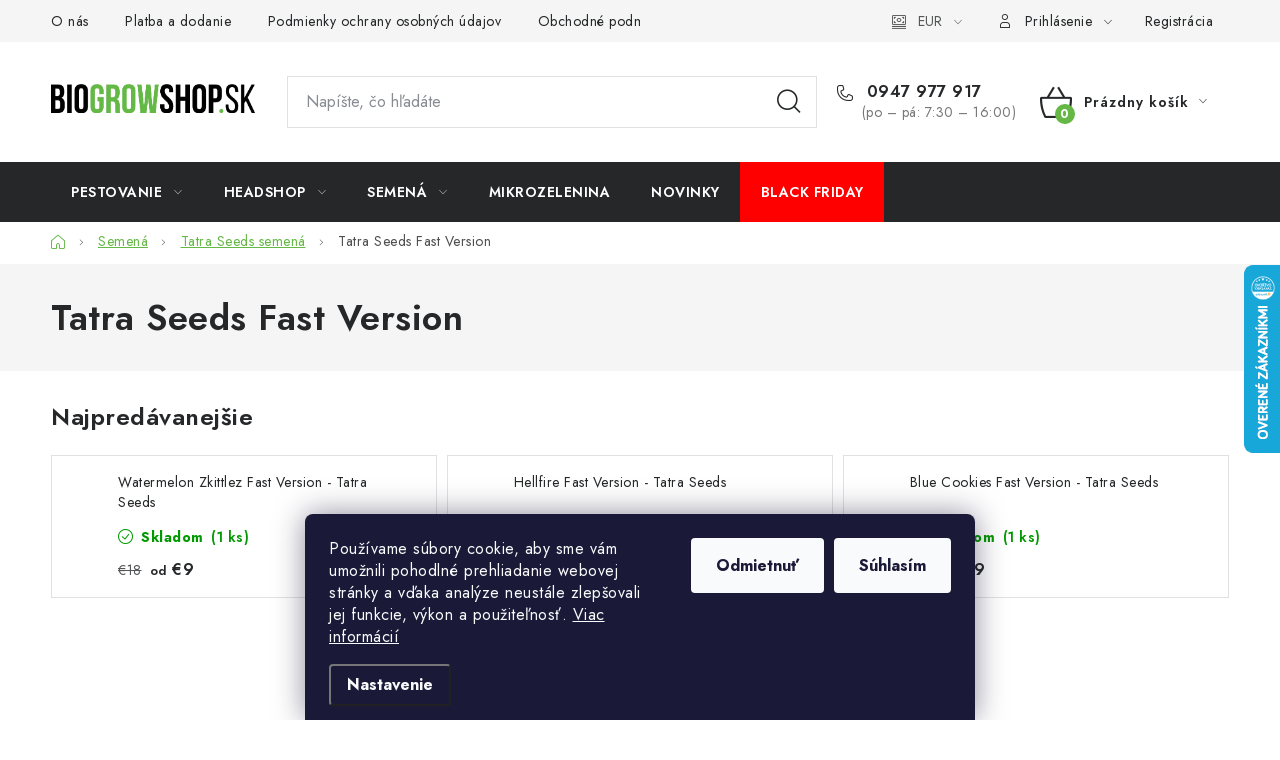

--- FILE ---
content_type: text/html; charset=utf-8
request_url: https://www.biogrowshop.sk/tatra-seeds-fast-version/
body_size: 30596
content:
<!doctype html><html lang="sk" dir="ltr" class="header-background-light external-fonts-loaded"><head><meta charset="utf-8" /><meta name="viewport" content="width=device-width,initial-scale=1" /><title>Biogrowshop.sk - Kategórie</title><link rel="preconnect" href="https://cdn.myshoptet.com" /><link rel="dns-prefetch" href="https://cdn.myshoptet.com" /><link rel="preload" href="https://cdn.myshoptet.com/prj/dist/master/cms/libs/jquery/jquery-1.11.3.min.js" as="script" /><link href="https://cdn.myshoptet.com/prj/dist/master/cms/templates/frontend_templates/shared/css/font-face/nunito.css" rel="stylesheet"><script>
dataLayer = [];
dataLayer.push({'shoptet' : {
    "pageType": "category",
    "currency": "EUR",
    "currencyInfo": {
        "decimalSeparator": ",",
        "exchangeRate": 1,
        "priceDecimalPlaces": 2,
        "symbol": "\u20ac",
        "symbolLeft": 1,
        "thousandSeparator": " "
    },
    "language": "sk",
    "projectId": 541296,
    "category": {
        "guid": "02ac4b0e-6cb0-11ed-bd5e-ecf4bbcda94d",
        "path": "Semen\u00e1 | Tatra seeds | Tatra Seeds Fast Version",
        "parentCategoryGuid": "be7266ce-53db-11ed-8496-b8ca3a6063f8"
    },
    "cartInfo": {
        "id": null,
        "freeShipping": false,
        "leftToFreeGift": {
            "formattedPrice": "\u20ac0",
            "priceLeft": 0
        },
        "freeGift": false,
        "leftToFreeShipping": {
            "priceLeft": null,
            "dependOnRegion": null,
            "formattedPrice": null
        },
        "discountCoupon": [],
        "getNoBillingShippingPrice": {
            "withoutVat": 0,
            "vat": 0,
            "withVat": 0
        },
        "cartItems": [],
        "taxMode": "ORDINARY"
    },
    "cart": [],
    "customer": {
        "priceRatio": 1,
        "priceListId": 1,
        "groupId": null,
        "registered": false,
        "mainAccount": false
    }
}});
dataLayer.push({'cookie_consent' : {
    "marketing": "denied",
    "analytics": "denied"
}});
document.addEventListener('DOMContentLoaded', function() {
    shoptet.consent.onAccept(function(agreements) {
        if (agreements.length == 0) {
            return;
        }
        dataLayer.push({
            'cookie_consent' : {
                'marketing' : (agreements.includes(shoptet.config.cookiesConsentOptPersonalisation)
                    ? 'granted' : 'denied'),
                'analytics': (agreements.includes(shoptet.config.cookiesConsentOptAnalytics)
                    ? 'granted' : 'denied')
            },
            'event': 'cookie_consent'
        });
    });
});
</script>
<meta property="og:type" content="website"><meta property="og:site_name" content="biogrowshop.sk"><meta property="og:url" content="https://www.biogrowshop.sk/tatra-seeds-fast-version/"><meta property="og:title" content="Biogrowshop.sk - Kategórie"><meta name="author" content="Biogrowshop.sk"><meta name="web_author" content="Shoptet.sk"><meta name="dcterms.rightsHolder" content="www.biogrowshop.sk"><meta name="robots" content="index,follow"><meta property="og:image" content="https://www.biogrowshop.sk/user/categories/orig/tatraseeds-logo-4.png"><meta property="og:description" content="LED Osvetlenie, Hnojivá, Substráty, Textilné kvetináče, Siete na sušenie,  Headshop, Mraziace sušičky, Semená, Tatra seeds"><meta name="description" content="LED Osvetlenie, Hnojivá, Substráty, Textilné kvetináče, Siete na sušenie,  Headshop, Mraziace sušičky, Semená, Tatra seeds"><style>:root {--color-primary: #252729;--color-primary-h: 210;--color-primary-s: 5%;--color-primary-l: 15%;--color-primary-hover: #000000;--color-primary-hover-h: 0;--color-primary-hover-s: 0%;--color-primary-hover-l: 0%;--color-secondary: #65b846;--color-secondary-h: 104;--color-secondary-s: 45%;--color-secondary-l: 50%;--color-secondary-hover: #65b846;--color-secondary-hover-h: 104;--color-secondary-hover-s: 45%;--color-secondary-hover-l: 50%;--color-tertiary: #4B5FA9;--color-tertiary-h: 227;--color-tertiary-s: 39%;--color-tertiary-l: 48%;--color-tertiary-hover: #11934D;--color-tertiary-hover-h: 148;--color-tertiary-hover-s: 79%;--color-tertiary-hover-l: 32%;--color-header-background: #ffffff;--template-font: "Nunito";--template-headings-font: "Nunito";--header-background-url: url("[data-uri]");--cookies-notice-background: #1A1937;--cookies-notice-color: #F8FAFB;--cookies-notice-button-hover: #f5f5f5;--cookies-notice-link-hover: #27263f;--templates-update-management-preview-mode-content: "Náhľad aktualizácií šablóny je aktívny pre váš prehliadač."}</style>
<link rel="next" href="/tatra-seeds-fast-version/strana-2/" />    <script>var shoptet = shoptet || {};</script>
    <script src="https://cdn.myshoptet.com/prj/dist/master/shop/dist/main-3g-header.js.b3b3f48cd33902743054.js"></script>
<!-- User include --><!-- service 1213(832) html code header -->
<link href="https://fonts.googleapis.com/css2?family=Jost:wght@400;600;700&display=swap" rel="stylesheet">
<link href="https://cdn.myshoptet.com/prj/dist/master/shop/dist/font-shoptet-13.css.5d691cfa7dea9a48eb63.css" rel="stylesheet">
<link type="text/css" href="https://cdn.myshoptet.com/usr/paxio.myshoptet.com/user/documents/Jupiter/style.css?v1618369" rel="stylesheet" media="all" />
<link type="text/css" href="https://cdn.myshoptet.com/usr/paxio.myshoptet.com/user/documents/Jupiter/preklady.css?v11" rel="stylesheet" media="all" />
<link href="https://cdn.myshoptet.com/usr/paxio.myshoptet.com/user/documents/Jupiter/ikony.css?v1" rel="stylesheet">
<!-- api 1004(637) html code header -->
<script>
                /* Ellity */      
                /* Compatibility */
                     
      window.mehub = window.mehub || {};
      window.mehub.bonus = {
        businessId: 'fcb3b026-73df-498d-b013-3246f83ccca6',
        addonId: '96835bb8-a51a-4810-8d40-0d529a84bb51'
      }
    
                /* Latest */
                           
      window.ellity = window.ellity || {};
      window.ellity.bonus = {
        businessId: 'fcb3b026-73df-498d-b013-3246f83ccca6',
        addonId: '96835bb8-a51a-4810-8d40-0d529a84bb51'
      }
    
                /* Extensions */
                
                </script>
<!-- service 1004(637) html code header -->
<script src="https://mehub-framework.web.app/main.bundle.js?v=1"></script>
<!-- service 1526(1137) html code header -->
<style>
.adulto-cz {
    padding-top: 15px;
    padding-bottom: 15px;
}
</style>
<!-- service 1588(1178) html code header -->
<link rel="preconnect" href="https://fonts.googleapis.com">
<link rel="preconnect" href="https://fonts.gstatic.com" crossorigin>
<link href="https://fonts.googleapis.com/css2?family=Roboto&display=swap" rel="stylesheet">
<style>
    #chatgo-whatsapp-chat-widget {
        position: fixed;
        bottom: 25px;
        font-family: Roboto!important;
        z-index: 2147483647;
        font-size: 11pt;
    }
    #chatgo-whatsapp-chat-button {
        width: 60px;
        height: 60px;
        border-radius: 50%;
        padding: 10px;
        cursor: pointer;
        box-shadow: 0 4px 8px 0 rgba(0, 0, 0, 0.2), 0 6px 20px 0 rgba(0, 0, 0, 0.19);
        z-index: 2147483647;
        border:none;
    }
    #chatgo-whatsapp-chat-bubble {
        width: 200px;
        border-radius: 10px;
        padding: 10px;
        cursor: pointer;
        color: black;
        background: white;
        box-shadow: 0 4px 8px 0 rgba(0, 0, 0, 0.2), 0 6px 20px 0 rgba(0, 0, 0, 0.19);
        z-index: 2147483647;
    }
    #chatgo-whatsapp-chat-bubble-close-btn{
        background: #E5E5E5;
        background-image: url("https://satisflow.fra1.cdn.digitaloceanspaces.com/chatgo-whatsapp/cross-close.svg");
        background-position: center;
        background-repeat: no-repeat;
        color: black;
        padding-left: 7px;
        margin-top: -20px;
        border-radius: 50%;
        width: 22px;
        height: 22px;
        z-index: 2147483647;
        border:none;
    }
    #chatgo-whatsapp-chat-window {
        position: fixed;
        bottom: 100px;
        width: 300px;
        min-height: 450px;
        padding-bottom: 30px;
        border-radius: 15px;
        box-shadow: 0 4px 8px 0 rgba(0, 0, 0, 0.2), 0 6px 20px 0 rgba(0, 0, 0, 0.19);
        background: white;
        z-index: 2147483647;
    }
    #chatgo-whatsapp-chat-window-header{
        padding: 15px;
        color: white!important;
        border-top-left-radius: 15px;
        border-top-right-radius: 15px;
        z-index: 2147483647;
    }

    #chatgo-whatsapp-chat-window-header h2{
        color: white;
        font-size: 20pt;
        font-family: Roboto!important;
    }

    #chatgo-whatsapp-chat-window-close-btn{
        float: right;
        background: white;
        background-image: url("https://satisflow.fra1.cdn.digitaloceanspaces.com/chatgo-whatsapp/cross-close.svg");
        background-position: center;
        background-repeat: no-repeat;
        width: 25px;
        height: 25px;
        border-radius: 50%;
        padding-left: 7px;
        padding-top: 2px;
        cursor: pointer;
        z-index: 2147483647;
        border:none;
    }
    #chatgo-whatsapp-chat-window-contacts{
        background: white;
        padding: 10px;
        z-index: 2147483647;
    }
    #chatgo-whatsapp-chat-window-poweredby{
        position: fixed;
        bottom: 100px;
        background: white;
        padding: 15px;
        color: #999999;
        font-size: 9pt;
        border-bottom-left-radius: 15px;
        z-index: 2147483647;
    }
    .chatgo-whatsapp-contact{
        display: block;
        color: #0A246A;
        text-decoration: none;
        background: #F9F9F9;
        border-radius: 15px;
        padding: 10px;
        margin-bottom: 10px;
        z-index: 2147483647;
        min-height: 75px;
    }

    .chatgo-whatsapp-contact:hover{
        background: #F4F4F4;
    }
    .chatgo-whatsapp-avatar{
        display: block;
        width: 60px;
        height: 60px;
        border-radius: 50%;
        float: left;
        margin-right: 15px;
        z-index: 2147483647;
    }
    .chatgo-whatsapp-chat-online{
        color: #25D366;
    }
    .chatgo-whatsapp-chat-offline{
        color: #999999;
    }
    .chatgo-whatsapp-widget-display-invisible {
        display: none;
    }
    .chatgo-whatsapp-go-to-app-btn{
        background: #ffffff;
        display: block;
        padding: 10px;
        border-radius: 5px;
        border: 2px solid #25D366;
        color: #000000;
        font-size: 10pt;
        margin-bottom: 7px;
    }
    .chatgo-whatsapp-go-to-web-btn{
        background: #FFFFFF;
        display: block;
        padding: 10px;
        border-radius: 5px;
        border: 2px solid #DDDDDD;
        color: #999999;
        font-size: 10pt;
    }
    .chatgo-whatsapp-widget-delay-hidden {
        display: none;
    }
    @media (min-width: 768px) {
        .chatgo-whatsapp-widget-display-desktop-hidden {
            display: none;
        }
    }
    @media (max-width: 768px) {
        .chatgo-whatsapp-widget-display-mobile-hidden {
            display: none;
            width: 4px;
        }
    }

</style>
<!-- project html code header -->
<style>
	li.menu-item-4624 {
	background-color: red;
	}
</style>

<script>
(function () {
  // 1) Silné štýly (s !important), aby to neprebila šablóna
  const css = `
    /* Hover a trvalá "active" trieda z JS */
    body .menu-item-4624.js-red > a,
    body .menu-item-4624.js-red,
    body .menu-item-4624.js-red--active > a,
    body .menu-item-4624.js-red--active {
      background-color: red !important;
      color: #fff !important;
    }

    /* Prefarbenie pseudo-elementu, nech už je na <li> alebo na <a> */
    body .menu-item-4624.js-red::before,
    body .menu-item-4624.js-red > a::before,
    body .menu-item-4624.js-red--active::before,
    body .menu-item-4624.js-red--active > a::before {
      background-color: red !important;
      color: #fff !important;
    }

    /* Keď WordPress označí aktuálnu stránku, chceme rovnaký vzhľad */
    body .menu-item-4624.current-menu-item > a,
    body .menu-item-4624.current-menu-ancestor > a {
      background-color: red !important;
      color: #fff !important;
    }

    /* Ikonky (SVG) nech preberú bielu farbu textu */
    body .menu-item-4624.js-red svg,
    body .menu-item-4624.js-red--active svg,
    body .menu-item-4624.current-menu-item svg,
    body .menu-item-4624.current-menu-ancestor svg {
      fill: currentColor !important;
    }
  `;
  const style = document.createElement('style');
  style.textContent = css;
  document.head.appendChild(style);

  // 2) Pomocné funkcie
  function setActive(li, href) {
    // Ak chceš len jednu aktívnu položku, najprv všetko odznač
    document.querySelectorAll('.menu-item-4624.js-red--active')
      .forEach(n => n.classList.remove('js-red--active'));
    li.classList.add('js-red--active');

    // Pre jednostránkové menu (kotvy) si to zapamätáme aj po reloade
    try {
      if (href && (href.startsWith('#') || new URL(href, location.href).pathname === location.pathname)) {
        localStorage.setItem('menu4624Active', new URL(href, location.href).href);
      } else {
        localStorage.removeItem('menu4624Active');
      }
    } catch (_) {}
  }

  function attach(li) {
    // Hover efekt
    li.addEventListener('mouseenter', () => li.classList.add('js-red'));
    li.addEventListener('mouseleave', () => li.classList.remove('js-red'));

    // Klik zostane aktívny
    const a = li.querySelector('a') || li;
    a.addEventListener('click', () => setActive(li, a.getAttribute('href')));

    // Klávesnica (focus)
    a.addEventListener('focus', () => li.classList.add('js-red'), true);
    a.addEventListener('blur',  () => li.classList.remove('js-red'), true);
  }

  function init() {
    const nodes = document.querySelectorAll('.menu-item-4624');
    if (nodes.length) nodes.forEach(attach);

    // Ak sa menu dotiahne neskôr (builder/JS), počkáme
    if (!nodes.length) {
      const mo = new MutationObserver((_m, obs) => {
        const found = document.querySelectorAll('.menu-item-4624');
        if (found.length) { found.forEach(attach); obs.disconnect(); }
      });
      mo.observe(document.documentElement, { childList: true, subtree: true });
    }

    // Obnovenie „kliknutej“ položky pri kotvách/one-page
    const stored = localStorage.getItem('menu4624Active');
    if (stored) {
      const a = document.querySelector(`.menu-item-4624 > a[href="${stored}"]`);
      if (a) a.closest('.menu-item-4624').classList.add('js-red--active');
    }
  }

  if (document.readyState === 'loading') {
    document.addEventListener('DOMContentLoaded', init);
  } else {
    init();
  }
})();
</script>





<!-- /User include --><link rel="shortcut icon" href="/favicon.ico" type="image/x-icon" /><link rel="canonical" href="https://www.biogrowshop.sk/tatra-seeds-fast-version/" />    <script>
        var _hwq = _hwq || [];
        _hwq.push(['setKey', '2E0C2FC57A347C666536E575E4354AED']);
        _hwq.push(['setTopPos', '200']);
        _hwq.push(['showWidget', '22']);
        (function() {
            var ho = document.createElement('script');
            ho.src = 'https://sk.im9.cz/direct/i/gjs.php?n=wdgt&sak=2E0C2FC57A347C666536E575E4354AED';
            var s = document.getElementsByTagName('script')[0]; s.parentNode.insertBefore(ho, s);
        })();
    </script>
<style>/* custom background */@media (min-width: 992px) {body {background-color: #ffffff ;background-position: left top;background-repeat: repeat !important;background-attachment: scroll;}}</style>    <!-- Global site tag (gtag.js) - Google Analytics -->
    <script async src="https://www.googletagmanager.com/gtag/js?id=G-EFBDP3EHTZ"></script>
    <script>
        
        window.dataLayer = window.dataLayer || [];
        function gtag(){dataLayer.push(arguments);}
        

                    console.debug('default consent data');

            gtag('consent', 'default', {"ad_storage":"denied","analytics_storage":"denied","ad_user_data":"denied","ad_personalization":"denied","wait_for_update":500});
            dataLayer.push({
                'event': 'default_consent'
            });
        
        gtag('js', new Date());

        
                gtag('config', 'G-EFBDP3EHTZ', {"groups":"GA4","send_page_view":false,"content_group":"category","currency":"EUR","page_language":"sk"});
        
        
        
        
        
        
                    gtag('event', 'page_view', {"send_to":"GA4","page_language":"sk","content_group":"category","currency":"EUR"});
        
        
        
        
        
        
        
        
        
        
        
        
        
        document.addEventListener('DOMContentLoaded', function() {
            if (typeof shoptet.tracking !== 'undefined') {
                for (var id in shoptet.tracking.bannersList) {
                    gtag('event', 'view_promotion', {
                        "send_to": "UA",
                        "promotions": [
                            {
                                "id": shoptet.tracking.bannersList[id].id,
                                "name": shoptet.tracking.bannersList[id].name,
                                "position": shoptet.tracking.bannersList[id].position
                            }
                        ]
                    });
                }
            }

            shoptet.consent.onAccept(function(agreements) {
                if (agreements.length !== 0) {
                    console.debug('gtag consent accept');
                    var gtagConsentPayload =  {
                        'ad_storage': agreements.includes(shoptet.config.cookiesConsentOptPersonalisation)
                            ? 'granted' : 'denied',
                        'analytics_storage': agreements.includes(shoptet.config.cookiesConsentOptAnalytics)
                            ? 'granted' : 'denied',
                                                                                                'ad_user_data': agreements.includes(shoptet.config.cookiesConsentOptPersonalisation)
                            ? 'granted' : 'denied',
                        'ad_personalization': agreements.includes(shoptet.config.cookiesConsentOptPersonalisation)
                            ? 'granted' : 'denied',
                        };
                    console.debug('update consent data', gtagConsentPayload);
                    gtag('consent', 'update', gtagConsentPayload);
                    dataLayer.push(
                        { 'event': 'update_consent' }
                    );
                }
            });
        });
    </script>
</head><body class="desktop id-2655 in-tatra-seeds-fast-version template-13 type-category one-column-body columns-mobile-2 columns-4 blank-mode blank-mode-css smart-labels-active ums_a11y_category_page--on ums_discussion_rating_forms--off ums_a11y_pagination--on ums_flags_display_unification--off mobile-header-version-1">
        <div id="fb-root"></div>
        <script>
            window.fbAsyncInit = function() {
                FB.init({
//                    appId            : 'your-app-id',
                    autoLogAppEvents : true,
                    xfbml            : true,
                    version          : 'v19.0'
                });
            };
        </script>
        <script async defer crossorigin="anonymous" src="https://connect.facebook.net/sk_SK/sdk.js"></script>    <div class="siteCookies siteCookies--bottom siteCookies--dark js-siteCookies" role="dialog" data-testid="cookiesPopup" data-nosnippet>
        <div class="siteCookies__form">
            <div class="siteCookies__content">
                <div class="siteCookies__text">
                    Používame súbory cookie, aby sme vám umožnili pohodlné prehliadanie webovej stránky a vďaka analýze neustále zlepšovali jej funkcie, výkon a použiteľnosť. <a href="/podmienky-ochrany-osobnych-udajov/" target="_blank" rel="noopener noreferrer">Viac informácií</a>
                </div>
                <p class="siteCookies__links">
                    <button class="siteCookies__link js-cookies-settings" aria-label="Nastavenia cookies" data-testid="cookiesSettings">Nastavenie</button>
                </p>
            </div>
            <div class="siteCookies__buttonWrap">
                                    <button class="siteCookies__button js-cookiesConsentSubmit" value="reject" aria-label="Odmietnuť cookies" data-testid="buttonCookiesReject">Odmietnuť</button>
                                <button class="siteCookies__button js-cookiesConsentSubmit" value="all" aria-label="Prijať cookies" data-testid="buttonCookiesAccept">Súhlasím</button>
            </div>
        </div>
        <script>
            document.addEventListener("DOMContentLoaded", () => {
                const siteCookies = document.querySelector('.js-siteCookies');
                document.addEventListener("scroll", shoptet.common.throttle(() => {
                    const st = document.documentElement.scrollTop;
                    if (st > 1) {
                        siteCookies.classList.add('siteCookies--scrolled');
                    } else {
                        siteCookies.classList.remove('siteCookies--scrolled');
                    }
                }, 100));
            });
        </script>
    </div>
<a href="#content" class="skip-link sr-only">Prejsť na obsah</a><div class="overall-wrapper"><div class="user-action"><div class="container"><div class="user-action-in"><div class="user-action-login popup-widget login-widget"><div class="popup-widget-inner"><h2>Prihlásenie k vášmu účtu</h2><div id="customerLogin"><form action="/action/Customer/Login/" method="post" id="formLoginIncluded" class="csrf-enabled" data-testid="formLogin"><input type="hidden" name="referer" value="" /><div class="form-group"><div class="input-wrapper email js-validated-element-wrapper no-label"><input type="email" name="email" class="form-control" placeholder="E-mailová adresa (napr. jan@novak.sk)" data-testid="inputEmail" autocomplete="email" required /></div></div><div class="form-group"><div class="input-wrapper password js-validated-element-wrapper no-label"><input type="password" name="password" class="form-control" placeholder="Heslo" data-testid="inputPassword" autocomplete="current-password" required /><span class="no-display">Nemôžete vyplniť toto pole</span><input type="text" name="surname" value="" class="no-display" /></div></div><div class="form-group"><div class="login-wrapper"><button type="submit" class="btn btn-secondary btn-text btn-login" data-testid="buttonSubmit">Prihlásiť sa</button><div class="password-helper"><a href="/registracia/" data-testid="signup" rel="nofollow">Nová registrácia</a><a href="/klient/zabudnute-heslo/" rel="nofollow">Zabudnuté heslo</a></div></div></div></form>
</div></div></div>
    <div id="cart-widget" class="user-action-cart popup-widget cart-widget loader-wrapper" data-testid="popupCartWidget" role="dialog" aria-hidden="true">
        <div class="popup-widget-inner cart-widget-inner place-cart-here">
            <div class="loader-overlay">
                <div class="loader"></div>
            </div>
        </div>
    </div>
</div>
</div></div><div class="top-navigation-bar" data-testid="topNavigationBar">

    <div class="container">

                            <div class="top-navigation-menu">
                <ul class="top-navigation-bar-menu">
                                            <li class="top-navigation-menu-item-27">
                            <a href="/ako-nakupovat/" title="O nás">O nás</a>
                        </li>
                                            <li class="top-navigation-menu-item-2769">
                            <a href="/platba-a-dodanie/" title="Platba a dodanie">Platba a dodanie</a>
                        </li>
                                            <li class="top-navigation-menu-item-691">
                            <a href="/podmienky-ochrany-osobnych-udajov/" title="Podmienky ochrany osobných údajov">Podmienky ochrany osobných údajov</a>
                        </li>
                                            <li class="top-navigation-menu-item-39">
                            <a href="/obchodne-podmienky/" title="Obchodné podmienky">Obchodné podmienky</a>
                        </li>
                                            <li class="top-navigation-menu-item-4600">
                            <a href="/bankove-udaje/" title="Bankové údaje">Bankové údaje</a>
                        </li>
                                            <li class="top-navigation-menu-item-2877">
                            <a href="/velkoobchod/" title="Veľkoobchod">Veľkoobchod</a>
                        </li>
                                            <li class="top-navigation-menu-item-2901">
                            <a href="/formular-na-odstupenie-od-zmluvy/" title="Formulár na odstúpenie od zmluvy">Formulár na odstúpenie od zmluvy</a>
                        </li>
                                    </ul>
                <div class="top-navigation-menu-trigger">Viac</div>
                <ul class="top-navigation-bar-menu-helper"></ul>
            </div>
        
        <div class="top-navigation-tools">
                <div class="dropdown">
        <span>Ceny v:</span>
        <button id="topNavigationDropdown" type="button" data-toggle="dropdown" aria-haspopup="true" aria-expanded="false">
            EUR
            <span class="caret"></span>
        </button>
        <ul class="dropdown-menu" aria-labelledby="topNavigationDropdown"><li><a href="/action/Currency/changeCurrency/?currencyCode=EUR" rel="nofollow">EUR</a></li><li><a href="/action/Currency/changeCurrency/?currencyCode=HUF" rel="nofollow">HUF</a></li></ul>
    </div>
            <a href="/login/?backTo=%2Ftatra-seeds-fast-version%2F" class="top-nav-button top-nav-button-login primary login toggle-window" data-target="login" data-testid="signin" rel="nofollow"><span>Prihlásenie</span></a><a href="/registracia/" data-testid="headerSignup">Registrácia</a>        </div>

    </div>

</div>
<header id="header">
        <div class="header-top">
            <div class="container navigation-wrapper header-top-wrapper">
                <div class="site-name"><a href="/" data-testid="linkWebsiteLogo"><img src="https://cdn.myshoptet.com/usr/www.biogrowshop.sk/user/logos/bio-grow-shop-logo.png" alt="Biogrowshop.sk" fetchpriority="low" /></a></div>                <div class="search" itemscope itemtype="https://schema.org/WebSite">
                    <meta itemprop="headline" content="Tatra Seeds Fast Version"/><meta itemprop="url" content="https://www.biogrowshop.sk"/><meta itemprop="text" content="LED Osvetlenie, Hnojivá, Substráty, Textilné kvetináče, Siete na sušenie, Headshop, Mraziace sušičky, Semená, Tatra seeds"/>                    <form action="/action/ProductSearch/prepareString/" method="post"
    id="formSearchForm" class="search-form compact-form js-search-main"
    itemprop="potentialAction" itemscope itemtype="https://schema.org/SearchAction" data-testid="searchForm">
    <fieldset>
        <meta itemprop="target"
            content="https://www.biogrowshop.sk/vyhladavanie/?string={string}"/>
        <input type="hidden" name="language" value="sk"/>
        
            
    <span class="search-input-icon" aria-hidden="true"></span>

<input
    type="search"
    name="string"
        class="query-input form-control search-input js-search-input"
    placeholder="Napíšte, čo hľadáte"
    autocomplete="off"
    required
    itemprop="query-input"
    aria-label="Hľadať"
    data-testid="searchInput"
>
            <button type="submit" class="btn btn-default search-button" data-testid="searchBtn">Hľadať</button>
        
    </fieldset>
</form>
                </div>
                <div class="navigation-buttons">
                    <a href="#" class="toggle-window" data-target="search" data-testid="linkSearchIcon"><span class="sr-only">Hľadať</span></a>
                        
    <a href="/kosik/" class="btn btn-icon toggle-window cart-count" data-target="cart" data-hover="true" data-redirect="true" data-testid="headerCart" rel="nofollow" aria-haspopup="dialog" aria-expanded="false" aria-controls="cart-widget">
        
                <span class="sr-only">Nákupný košík</span>
        
            <span class="cart-price visible-lg-inline-block" data-testid="headerCartPrice">
                                    Prázdny košík                            </span>
        
    
            </a>
                    <a href="#" class="toggle-window" data-target="navigation" data-testid="hamburgerMenu"></a>
                </div>
            </div>
        </div>
        <div class="header-bottom">
            <div class="container navigation-wrapper header-bottom-wrapper js-navigation-container">
                <nav id="navigation" aria-label="Hlavné menu" data-collapsible="true"><div class="navigation-in menu"><ul class="menu-level-1" role="menubar" data-testid="headerMenuItems"><li class="menu-item-714 ext" role="none"><a href="/growshop/" data-testid="headerMenuItem" role="menuitem" aria-haspopup="true" aria-expanded="false"><b>PESTOVANIE</b><span class="submenu-arrow"></span></a><ul class="menu-level-2" aria-label="PESTOVANIE" tabindex="-1" role="menu"><li class="menu-item-4630 has-third-level" role="none"><a href="/zber-a-curing/" class="menu-image" data-testid="headerMenuItem" tabindex="-1" aria-hidden="true"><img src="data:image/svg+xml,%3Csvg%20width%3D%22140%22%20height%3D%22100%22%20xmlns%3D%22http%3A%2F%2Fwww.w3.org%2F2000%2Fsvg%22%3E%3C%2Fsvg%3E" alt="" aria-hidden="true" width="140" height="100"  data-src="https://cdn.myshoptet.com/usr/www.biogrowshop.sk/user/categories/thumb/5026_12026-nuzky-zahradnicke-pro-cut-velke-zahnute.jpg" fetchpriority="low" /></a><div><a href="/zber-a-curing/" data-testid="headerMenuItem" role="menuitem"><span>Zber a Curing</span></a>
                                                    <ul class="menu-level-3" role="menu">
                                                                    <li class="menu-item-4633" role="none">
                                        <a href="/strihanie-2/" data-testid="headerMenuItem" role="menuitem">
                                            Strihanie</a>,                                    </li>
                                                                    <li class="menu-item-4636" role="none">
                                        <a href="/uskladnovanie/" data-testid="headerMenuItem" role="menuitem">
                                            Uskladňovanie</a>,                                    </li>
                                                                    <li class="menu-item-4639" role="none">
                                        <a href="/susenie/" data-testid="headerMenuItem" role="menuitem">
                                            Sušenie</a>,                                    </li>
                                                                    <li class="menu-item-4642" role="none">
                                        <a href="/kontrola/" data-testid="headerMenuItem" role="menuitem">
                                            Kontrola</a>                                    </li>
                                                            </ul>
                        </div></li><li class="menu-item-732 has-third-level" role="none"><a href="/pestovacie-boxy/" class="menu-image" data-testid="headerMenuItem" tabindex="-1" aria-hidden="true"><img src="data:image/svg+xml,%3Csvg%20width%3D%22140%22%20height%3D%22100%22%20xmlns%3D%22http%3A%2F%2Fwww.w3.org%2F2000%2Fsvg%22%3E%3C%2Fsvg%3E" alt="" aria-hidden="true" width="140" height="100"  data-src="https://cdn.myshoptet.com/usr/www.biogrowshop.sk/user/categories/thumb/homebox-ambient-q120.jpg" fetchpriority="low" /></a><div><a href="/pestovacie-boxy/" data-testid="headerMenuItem" role="menuitem"><span>Pestovacie boxy</span></a>
                                                    <ul class="menu-level-3" role="menu">
                                                                    <li class="menu-item-2271" role="none">
                                        <a href="/homebox-original/" data-testid="headerMenuItem" role="menuitem">
                                            Homebox Original</a>,                                    </li>
                                                                    <li class="menu-item-2295" role="none">
                                        <a href="/green-qube/" data-testid="headerMenuItem" role="menuitem">
                                            Green Qube</a>,                                    </li>
                                                                    <li class="menu-item-2481" role="none">
                                        <a href="/kompletne-zostavy/" data-testid="headerMenuItem" role="menuitem">
                                            Kompletné zostavy</a>,                                    </li>
                                                                    <li class="menu-item-2550" role="none">
                                        <a href="/secret-jardin-dark-box/" data-testid="headerMenuItem" role="menuitem">
                                            Secret Jardin Dark Box</a>                                    </li>
                                                            </ul>
                        </div></li><li class="menu-item-726 has-third-level" role="none"><a href="/osvetlenie/" class="menu-image" data-testid="headerMenuItem" tabindex="-1" aria-hidden="true"><img src="data:image/svg+xml,%3Csvg%20width%3D%22140%22%20height%3D%22100%22%20xmlns%3D%22http%3A%2F%2Fwww.w3.org%2F2000%2Fsvg%22%3E%3C%2Fsvg%3E" alt="" aria-hidden="true" width="140" height="100"  data-src="https://cdn.myshoptet.com/usr/www.biogrowshop.sk/user/categories/thumb/ats200wpro-min-1.jpg" fetchpriority="low" /></a><div><a href="/osvetlenie/" data-testid="headerMenuItem" role="menuitem"><span>Osvetlenie</span></a>
                                                    <ul class="menu-level-3" role="menu">
                                                                    <li class="menu-item-2280" role="none">
                                        <a href="/led-osvetlenie-pre-rastliny/" data-testid="headerMenuItem" role="menuitem">
                                            LED Osvetlenie pre rastliny</a>,                                    </li>
                                                                    <li class="menu-item-888" role="none">
                                        <a href="/vybojky/" data-testid="headerMenuItem" role="menuitem">
                                            Výbojky</a>,                                    </li>
                                                                    <li class="menu-item-894" role="none">
                                        <a href="/cmh-osvetlenie/" data-testid="headerMenuItem" role="menuitem">
                                            CMH Osvetlenie</a>,                                    </li>
                                                                    <li class="menu-item-2442" role="none">
                                        <a href="/komplet-osvetlenie-pre-rastliny/" data-testid="headerMenuItem" role="menuitem">
                                            Komplet osvetlenie pre rastliny</a>,                                    </li>
                                                                    <li class="menu-item-2619" role="none">
                                        <a href="/complete-fixture-2/" data-testid="headerMenuItem" role="menuitem">
                                            Complete Fixture</a>,                                    </li>
                                                                    <li class="menu-item-2328" role="none">
                                        <a href="/pojazdne-zavesy/" data-testid="headerMenuItem" role="menuitem">
                                            Pojazdné závesy</a>,                                    </li>
                                                                    <li class="menu-item-906" role="none">
                                        <a href="/odrazove-folie/" data-testid="headerMenuItem" role="menuitem">
                                            Odrazové fólie</a>,                                    </li>
                                                                    <li class="menu-item-897" role="none">
                                        <a href="/predradniky/" data-testid="headerMenuItem" role="menuitem">
                                            Predradníky</a>,                                    </li>
                                                                    <li class="menu-item-2310" role="none">
                                        <a href="/spinacie-hodiny-a-rozvadzace/" data-testid="headerMenuItem" role="menuitem">
                                            Spínacie hodiny a rozvádzače</a>,                                    </li>
                                                                    <li class="menu-item-2211" role="none">
                                        <a href="/tienidla/" data-testid="headerMenuItem" role="menuitem">
                                            Tienidlá</a>,                                    </li>
                                                                    <li class="menu-item-912" role="none">
                                        <a href="/prislusenstvo/" data-testid="headerMenuItem" role="menuitem">
                                            Príslušenstvo</a>                                    </li>
                                                            </ul>
                        </div></li><li class="menu-item-729 has-third-level" role="none"><a href="/vzduchotechnika/" class="menu-image" data-testid="headerMenuItem" tabindex="-1" aria-hidden="true"><img src="data:image/svg+xml,%3Csvg%20width%3D%22140%22%20height%3D%22100%22%20xmlns%3D%22http%3A%2F%2Fwww.w3.org%2F2000%2Fsvg%22%3E%3C%2Fsvg%3E" alt="" aria-hidden="true" width="140" height="100"  data-src="https://cdn.myshoptet.com/usr/www.biogrowshop.sk/user/categories/thumb/prima-klima-extracteur-pk125-whsp-ec-tc-insonorise-750mh.jpg" fetchpriority="low" /></a><div><a href="/vzduchotechnika/" data-testid="headerMenuItem" role="menuitem"><span>Vzduchotechnika</span></a>
                                                    <ul class="menu-level-3" role="menu">
                                                                    <li class="menu-item-915" role="none">
                                        <a href="/ventilatory/" data-testid="headerMenuItem" role="menuitem">
                                            Ventilátory</a>,                                    </li>
                                                                    <li class="menu-item-921" role="none">
                                        <a href="/regulacia-otacok/" data-testid="headerMenuItem" role="menuitem">
                                            Regulácia otáčok</a>,                                    </li>
                                                                    <li class="menu-item-924" role="none">
                                        <a href="/ventilacne-potrubie/" data-testid="headerMenuItem" role="menuitem">
                                            Ventilačné potrubie</a>,                                    </li>
                                                                    <li class="menu-item-927" role="none">
                                        <a href="/pachove-filtre/" data-testid="headerMenuItem" role="menuitem">
                                            Pachové filtre</a>,                                    </li>
                                                                    <li class="menu-item-930" role="none">
                                        <a href="/aktivne-uhlie/" data-testid="headerMenuItem" role="menuitem">
                                            Aktívne uhlie</a>,                                    </li>
                                                                    <li class="menu-item-933" role="none">
                                        <a href="/tlmice-hluku/" data-testid="headerMenuItem" role="menuitem">
                                            Tlmiče hluku</a>,                                    </li>
                                                                    <li class="menu-item-936" role="none">
                                        <a href="/uprava-klimy/" data-testid="headerMenuItem" role="menuitem">
                                            Úprava klímy</a>                                    </li>
                                                            </ul>
                        </div></li><li class="menu-item-738 has-third-level" role="none"><a href="/hnojiva/" class="menu-image" data-testid="headerMenuItem" tabindex="-1" aria-hidden="true"><img src="data:image/svg+xml,%3Csvg%20width%3D%22140%22%20height%3D%22100%22%20xmlns%3D%22http%3A%2F%2Fwww.w3.org%2F2000%2Fsvg%22%3E%3C%2Fsvg%3E" alt="" aria-hidden="true" width="140" height="100"  data-src="https://cdn.myshoptet.com/usr/www.biogrowshop.sk/user/categories/thumb/030d5cc30ecbf6bf466e259aa370d7ed.jpg" fetchpriority="low" /></a><div><a href="/hnojiva/" data-testid="headerMenuItem" role="menuitem"><span>Hnojivá</span></a>
                                                    <ul class="menu-level-3" role="menu">
                                                                    <li class="menu-item-2646" role="none">
                                        <a href="/terpinator/" data-testid="headerMenuItem" role="menuitem">
                                            Terpinátor</a>,                                    </li>
                                                                    <li class="menu-item-795" role="none">
                                        <a href="/advanced-hydroponics/" data-testid="headerMenuItem" role="menuitem">
                                            Advanced Hydroponics hnojivá</a>,                                    </li>
                                                                    <li class="menu-item-792" role="none">
                                        <a href="/advanced-nutrients/" data-testid="headerMenuItem" role="menuitem">
                                            Advanced Nutrients hnojivá</a>,                                    </li>
                                                                    <li class="menu-item-798" role="none">
                                        <a href="/atami/" data-testid="headerMenuItem" role="menuitem">
                                            Atami</a>,                                    </li>
                                                                    <li class="menu-item-3042" role="none">
                                        <a href="/hnojiva-athena/" data-testid="headerMenuItem" role="menuitem">
                                            ATHENA Hnojivá</a>,                                    </li>
                                                                    <li class="menu-item-804" role="none">
                                        <a href="/biobizz/" data-testid="headerMenuItem" role="menuitem">
                                            Biobizz hnojivá</a>,                                    </li>
                                                                    <li class="menu-item-789" role="none">
                                        <a href="/biocanna/" data-testid="headerMenuItem" role="menuitem">
                                            Biocanna</a>,                                    </li>
                                                                    <li class="menu-item-786" role="none">
                                        <a href="/canna/" data-testid="headerMenuItem" role="menuitem">
                                            CANNA hnojivá</a>,                                    </li>
                                                                    <li class="menu-item-2532" role="none">
                                        <a href="/hesi/" data-testid="headerMenuItem" role="menuitem">
                                            HESI</a>,                                    </li>
                                                                    <li class="menu-item-3018" role="none">
                                        <a href="/monkey-soil/" data-testid="headerMenuItem" role="menuitem">
                                            Monkey Soil</a>,                                    </li>
                                                                    <li class="menu-item-801" role="none">
                                        <a href="/plagron/" data-testid="headerMenuItem" role="menuitem">
                                            Plagron hnojivá</a>,                                    </li>
                                                                    <li class="menu-item-810" role="none">
                                        <a href="/powder-feeding/" data-testid="headerMenuItem" role="menuitem">
                                            Powder Feeding</a>,                                    </li>
                                                                    <li class="menu-item-807" role="none">
                                        <a href="/remo-nutrients/" data-testid="headerMenuItem" role="menuitem">
                                            Remo Nutrients</a>,                                    </li>
                                                                    <li class="menu-item-2961" role="none">
                                        <a href="/xtreme-gardening/" data-testid="headerMenuItem" role="menuitem">
                                            Xtreme Gardening</a>,                                    </li>
                                                                    <li class="menu-item-813" role="none">
                                        <a href="/hnojiva-pre-hydroponiu/" data-testid="headerMenuItem" role="menuitem">
                                            Hnojivá pre hydropóniu</a>,                                    </li>
                                                                    <li class="menu-item-819" role="none">
                                        <a href="/hnojiva-pre-kokos/" data-testid="headerMenuItem" role="menuitem">
                                            Hnojivá pre kokos</a>,                                    </li>
                                                                    <li class="menu-item-816" role="none">
                                        <a href="/hnojiva-pre-podu/" data-testid="headerMenuItem" role="menuitem">
                                            Hnojivá pre pôdu</a>,                                    </li>
                                                                    <li class="menu-item-4596" role="none">
                                        <a href="/shogun-hnojiva/" data-testid="headerMenuItem" role="menuitem">
                                            Shogun hnojivá</a>                                    </li>
                                                            </ul>
                        </div></li><li class="menu-item-735 has-third-level" role="none"><a href="/hydroponia/" class="menu-image" data-testid="headerMenuItem" tabindex="-1" aria-hidden="true"><img src="data:image/svg+xml,%3Csvg%20width%3D%22140%22%20height%3D%22100%22%20xmlns%3D%22http%3A%2F%2Fwww.w3.org%2F2000%2Fsvg%22%3E%3C%2Fsvg%3E" alt="" aria-hidden="true" width="140" height="100"  data-src="https://cdn.myshoptet.com/usr/www.biogrowshop.sk/user/categories/thumb/aw214v2.jpg" fetchpriority="low" /></a><div><a href="/hydroponia/" data-testid="headerMenuItem" role="menuitem"><span>Hydropónia</span></a>
                                                    <ul class="menu-level-3" role="menu">
                                                                    <li class="menu-item-759" role="none">
                                        <a href="/zavlaha/" data-testid="headerMenuItem" role="menuitem">
                                            Závlaha</a>,                                    </li>
                                                                    <li class="menu-item-939" role="none">
                                        <a href="/hydroponicke-systemy/" data-testid="headerMenuItem" role="menuitem">
                                            Hydroponické systémy</a>,                                    </li>
                                                                    <li class="menu-item-942" role="none">
                                        <a href="/aeroponicke-systemy/" data-testid="headerMenuItem" role="menuitem">
                                            Aeroponické systémy</a>,                                    </li>
                                                                    <li class="menu-item-945" role="none">
                                        <a href="/prevzdusnovanie/" data-testid="headerMenuItem" role="menuitem">
                                            Prevzdušňovanie</a>,                                    </li>
                                                                    <li class="menu-item-948" role="none">
                                        <a href="/chladenie/" data-testid="headerMenuItem" role="menuitem">
                                            Chladenie</a>                                    </li>
                                                            </ul>
                        </div></li><li class="menu-item-741 has-third-level" role="none"><a href="/substraty/" class="menu-image" data-testid="headerMenuItem" tabindex="-1" aria-hidden="true"><img src="data:image/svg+xml,%3Csvg%20width%3D%22140%22%20height%3D%22100%22%20xmlns%3D%22http%3A%2F%2Fwww.w3.org%2F2000%2Fsvg%22%3E%3C%2Fsvg%3E" alt="" aria-hidden="true" width="140" height="100"  data-src="https://cdn.myshoptet.com/usr/www.biogrowshop.sk/user/categories/thumb/50l-royalmix-background.png" fetchpriority="low" /></a><div><a href="/substraty/" data-testid="headerMenuItem" role="menuitem"><span>Substráty</span></a>
                                                    <ul class="menu-level-3" role="menu">
                                                                    <li class="menu-item-2229" role="none">
                                        <a href="/podne-doplnky-a-obohacovace/" data-testid="headerMenuItem" role="menuitem">
                                            Pôdne doplnky a obohacovače</a>,                                    </li>
                                                                    <li class="menu-item-2547" role="none">
                                        <a href="/perlit-a-keramzit/" data-testid="headerMenuItem" role="menuitem">
                                            Perlit a keramzit</a>,                                    </li>
                                                                    <li class="menu-item-867" role="none">
                                        <a href="/canna-substraty/" data-testid="headerMenuItem" role="menuitem">
                                            Pôdne substráty</a>,                                    </li>
                                                                    <li class="menu-item-870" role="none">
                                        <a href="/biobizz-substraty/" data-testid="headerMenuItem" role="menuitem">
                                            Kokos</a>,                                    </li>
                                                                    <li class="menu-item-873" role="none">
                                        <a href="/plagron-substraty/" data-testid="headerMenuItem" role="menuitem">
                                            Pestovacie rohože</a>                                    </li>
                                                            </ul>
                        </div></li><li class="menu-item-744 has-third-level" role="none"><a href="/meranie-a-uprava-vody/" class="menu-image" data-testid="headerMenuItem" tabindex="-1" aria-hidden="true"><img src="data:image/svg+xml,%3Csvg%20width%3D%22140%22%20height%3D%22100%22%20xmlns%3D%22http%3A%2F%2Fwww.w3.org%2F2000%2Fsvg%22%3E%3C%2Fsvg%3E" alt="" aria-hidden="true" width="140" height="100"  data-src="https://cdn.myshoptet.com/usr/www.biogrowshop.sk/user/categories/thumb/ph-meter-bluelab-meranie-ph-600x600.jpg" fetchpriority="low" /></a><div><a href="/meranie-a-uprava-vody/" data-testid="headerMenuItem" role="menuitem"><span>Meranie a úprava vody</span></a>
                                                    <ul class="menu-level-3" role="menu">
                                                                    <li class="menu-item-2298" role="none">
                                        <a href="/reverzna-osmoza-a-vodne-filtre/" data-testid="headerMenuItem" role="menuitem">
                                            Reverzná osmóza a vodné filtre</a>,                                    </li>
                                                                    <li class="menu-item-2301" role="none">
                                        <a href="/ph-metre/" data-testid="headerMenuItem" role="menuitem">
                                            PH Metre</a>,                                    </li>
                                                                    <li class="menu-item-2397" role="none">
                                        <a href="/ec-metre/" data-testid="headerMenuItem" role="menuitem">
                                            EC Metre</a>,                                    </li>
                                                                    <li class="menu-item-2400" role="none">
                                        <a href="/kalibracne-roztoky/" data-testid="headerMenuItem" role="menuitem">
                                            Kalibračné roztoky</a>,                                    </li>
                                                                    <li class="menu-item-2409" role="none">
                                        <a href="/cistiace-roztoky/" data-testid="headerMenuItem" role="menuitem">
                                            Čistiace roztoky</a>,                                    </li>
                                                                    <li class="menu-item-2415" role="none">
                                        <a href="/torus-hydro/" data-testid="headerMenuItem" role="menuitem">
                                            Torus Hydro</a>,                                    </li>
                                                                    <li class="menu-item-2487" role="none">
                                        <a href="/kombinovane-ph-a-ec-metre/" data-testid="headerMenuItem" role="menuitem">
                                            Kombinované pH a EC metre</a>,                                    </li>
                                                                    <li class="menu-item-756" role="none">
                                        <a href="/co2/" data-testid="headerMenuItem" role="menuitem">
                                            CO2</a>,                                    </li>
                                                                    <li class="menu-item-972" role="none">
                                        <a href="/uprava-vody/" data-testid="headerMenuItem" role="menuitem">
                                            Úprava vody</a>,                                    </li>
                                                                    <li class="menu-item-975" role="none">
                                        <a href="/mikroskopy/" data-testid="headerMenuItem" role="menuitem">
                                            Mikroskopy</a>                                    </li>
                                                            </ul>
                        </div></li><li class="menu-item-747 has-third-level" role="none"><a href="/klimatizacie/" class="menu-image" data-testid="headerMenuItem" tabindex="-1" aria-hidden="true"><img src="data:image/svg+xml,%3Csvg%20width%3D%22140%22%20height%3D%22100%22%20xmlns%3D%22http%3A%2F%2Fwww.w3.org%2F2000%2Fsvg%22%3E%3C%2Fsvg%3E" alt="" aria-hidden="true" width="140" height="100"  data-src="https://cdn.myshoptet.com/usr/www.biogrowshop.sk/user/categories/thumb/1-1003.jpg" fetchpriority="low" /></a><div><a href="/klimatizacie/" data-testid="headerMenuItem" role="menuitem"><span>Klimatizácie</span></a>
                                                    <ul class="menu-level-3" role="menu">
                                                                    <li class="menu-item-2718" role="none">
                                        <a href="/opticlimate/" data-testid="headerMenuItem" role="menuitem">
                                            OptiClimate</a>                                    </li>
                                                            </ul>
                        </div></li><li class="menu-item-750 has-third-level" role="none"><a href="/sadba/" class="menu-image" data-testid="headerMenuItem" tabindex="-1" aria-hidden="true"><img src="data:image/svg+xml,%3Csvg%20width%3D%22140%22%20height%3D%22100%22%20xmlns%3D%22http%3A%2F%2Fwww.w3.org%2F2000%2Fsvg%22%3E%3C%2Fsvg%3E" alt="" aria-hidden="true" width="140" height="100"  data-src="https://cdn.myshoptet.com/usr/www.biogrowshop.sk/user/categories/thumb/flexapot-text-pot.jpg" fetchpriority="low" /></a><div><a href="/sadba/" data-testid="headerMenuItem" role="menuitem"><span>Sadba</span></a>
                                                    <ul class="menu-level-3" role="menu">
                                                                    <li class="menu-item-2232" role="none">
                                        <a href="/grodan-sadbovacie-kocky-2/" data-testid="headerMenuItem" role="menuitem">
                                            Grodan - sadbovacie kocky</a>,                                    </li>
                                                                    <li class="menu-item-2235" role="none">
                                        <a href="/clonex-zakorenovanie-odrezkov/" data-testid="headerMenuItem" role="menuitem">
                                            Clonex - zakoreňovanie odrezkov</a>,                                    </li>
                                                                    <li class="menu-item-2238" role="none">
                                        <a href="/root-it/" data-testid="headerMenuItem" role="menuitem">
                                            Root It</a>,                                    </li>
                                                                    <li class="menu-item-2241" role="none">
                                        <a href="/skleniky/" data-testid="headerMenuItem" role="menuitem">
                                            Skleníky</a>,                                    </li>
                                                                    <li class="menu-item-2406" role="none">
                                        <a href="/jiffy-lisovane-tablety-2/" data-testid="headerMenuItem" role="menuitem">
                                            Jiffy - lisované tablety</a>,                                    </li>
                                                                    <li class="menu-item-984" role="none">
                                        <a href="/sadbovacie-substraty/" data-testid="headerMenuItem" role="menuitem">
                                            Sadbovacie substráty</a>,                                    </li>
                                                                    <li class="menu-item-981" role="none">
                                        <a href="/kvetinace/" data-testid="headerMenuItem" role="menuitem">
                                            Kvetináče</a>,                                    </li>
                                                                    <li class="menu-item-996" role="none">
                                        <a href="/hga-garden/" data-testid="headerMenuItem" role="menuitem">
                                            HGA Garden</a>,                                    </li>
                                                                    <li class="menu-item-1005" role="none">
                                        <a href="/klonovacie-systemy/" data-testid="headerMenuItem" role="menuitem">
                                            Klonovacie systémy</a>,                                    </li>
                                                                    <li class="menu-item-1008" role="none">
                                        <a href="/topenie/" data-testid="headerMenuItem" role="menuitem">
                                            Topenie</a>                                    </li>
                                                            </ul>
                        </div></li><li class="menu-item-753 has-third-level" role="none"><a href="/potreby-pre-pestovatelov/" class="menu-image" data-testid="headerMenuItem" tabindex="-1" aria-hidden="true"><img src="data:image/svg+xml,%3Csvg%20width%3D%22140%22%20height%3D%22100%22%20xmlns%3D%22http%3A%2F%2Fwww.w3.org%2F2000%2Fsvg%22%3E%3C%2Fsvg%3E" alt="" aria-hidden="true" width="140" height="100"  data-src="https://cdn.myshoptet.com/usr/www.biogrowshop.sk/user/categories/thumb/siet-na-susenie-colgar-55cm.jpg" fetchpriority="low" /></a><div><a href="/potreby-pre-pestovatelov/" data-testid="headerMenuItem" role="menuitem"><span>Potreby pre pestovateľov</span></a>
                                                    <ul class="menu-level-3" role="menu">
                                                                    <li class="menu-item-2250" role="none">
                                        <a href="/neutralizacia-pachu-2/" data-testid="headerMenuItem" role="menuitem">
                                            Neutralizácia pachu</a>,                                    </li>
                                                                    <li class="menu-item-2256" role="none">
                                        <a href="/odmerne-nadoby/" data-testid="headerMenuItem" role="menuitem">
                                            Odmerné nádoby</a>,                                    </li>
                                                                    <li class="menu-item-2259" role="none">
                                        <a href="/pipety/" data-testid="headerMenuItem" role="menuitem">
                                            Pipety</a>,                                    </li>
                                                                    <li class="menu-item-2262" role="none">
                                        <a href="/testovacie-sady/" data-testid="headerMenuItem" role="menuitem">
                                            Testovacie sady</a>,                                    </li>
                                                                    <li class="menu-item-2265" role="none">
                                        <a href="/teplota/" data-testid="headerMenuItem" role="menuitem">
                                            Teplota</a>,                                    </li>
                                                                    <li class="menu-item-2268" role="none">
                                        <a href="/mikroskopy-2/" data-testid="headerMenuItem" role="menuitem">
                                            Mikroskopy</a>,                                    </li>
                                                                    <li class="menu-item-2427" role="none">
                                        <a href="/zvlhcovace-vzduchu/" data-testid="headerMenuItem" role="menuitem">
                                            Zvlhčovače vzduchu</a>,                                    </li>
                                                                    <li class="menu-item-2577" role="none">
                                        <a href="/odvlhcovace-vzduchu/" data-testid="headerMenuItem" role="menuitem">
                                            Odvlhčovače vzduchu</a>,                                    </li>
                                                                    <li class="menu-item-1023" role="none">
                                        <a href="/siete-na-susenie/" data-testid="headerMenuItem" role="menuitem">
                                            Siete na sušenie</a>,                                    </li>
                                                                    <li class="menu-item-1026" role="none">
                                        <a href="/tvarovanie-rastlin/" data-testid="headerMenuItem" role="menuitem">
                                            Tvarovanie rastlín</a>,                                    </li>
                                                                    <li class="menu-item-1029" role="none">
                                        <a href="/postrekovace/" data-testid="headerMenuItem" role="menuitem">
                                            Postrekovače</a>,                                    </li>
                                                                    <li class="menu-item-1032" role="none">
                                        <a href="/strihanie/" data-testid="headerMenuItem" role="menuitem">
                                            Strihanie</a>,                                    </li>
                                                                    <li class="menu-item-1035" role="none">
                                        <a href="/nadrze-na-zalievku/" data-testid="headerMenuItem" role="menuitem">
                                            Nádrže na zálievku</a>,                                    </li>
                                                                    <li class="menu-item-1038" role="none">
                                        <a href="/cistiace-prostriedky/" data-testid="headerMenuItem" role="menuitem">
                                            Čistiace prostriedky</a>                                    </li>
                                                            </ul>
                        </div></li><li class="menu-item-1011 has-third-level" role="none"><a href="/ochrana-rastlin/" class="menu-image" data-testid="headerMenuItem" tabindex="-1" aria-hidden="true"><img src="data:image/svg+xml,%3Csvg%20width%3D%22140%22%20height%3D%22100%22%20xmlns%3D%22http%3A%2F%2Fwww.w3.org%2F2000%2Fsvg%22%3E%3C%2Fsvg%3E" alt="" aria-hidden="true" width="140" height="100"  data-src="https://cdn.myshoptet.com/usr/www.biogrowshop.sk/user/categories/thumb/ndr0004_600x600.jpg" fetchpriority="low" /></a><div><a href="/ochrana-rastlin/" data-testid="headerMenuItem" role="menuitem"><span>Ochrana rastlín</span></a>
                                                    <ul class="menu-level-3" role="menu">
                                                                    <li class="menu-item-2418" role="none">
                                        <a href="/proti-hmyzu/" data-testid="headerMenuItem" role="menuitem">
                                            Proti hmyzu</a>,                                    </li>
                                                                    <li class="menu-item-2421" role="none">
                                        <a href="/proti-plesni/" data-testid="headerMenuItem" role="menuitem">
                                            Proti plesni</a>,                                    </li>
                                                                    <li class="menu-item-2571" role="none">
                                        <a href="/biologicke-pripravky/" data-testid="headerMenuItem" role="menuitem">
                                            Biologické prípravky</a>,                                    </li>
                                                                    <li class="menu-item-1014" role="none">
                                        <a href="/ochrana-proti-skodcom/" data-testid="headerMenuItem" role="menuitem">
                                            Ochrana proti škodcom</a>,                                    </li>
                                                                    <li class="menu-item-1017" role="none">
                                        <a href="/ochrana-proti-chorobam/" data-testid="headerMenuItem" role="menuitem">
                                            Ochrana proti chorobám</a>,                                    </li>
                                                                    <li class="menu-item-1020" role="none">
                                        <a href="/bio-ochrana/" data-testid="headerMenuItem" role="menuitem">
                                            Bio ochrana</a>                                    </li>
                                                            </ul>
                        </div></li></ul></li>
<li class="menu-item-717 ext" role="none"><a href="/headshop/" data-testid="headerMenuItem" role="menuitem" aria-haspopup="true" aria-expanded="false"><b>HEADSHOP</b><span class="submenu-arrow"></span></a><ul class="menu-level-2" aria-label="HEADSHOP" tabindex="-1" role="menu"><li class="menu-item-2583 has-third-level" role="none"><a href="/bonga/" class="menu-image" data-testid="headerMenuItem" tabindex="-1" aria-hidden="true"><img src="data:image/svg+xml,%3Csvg%20width%3D%22140%22%20height%3D%22100%22%20xmlns%3D%22http%3A%2F%2Fwww.w3.org%2F2000%2Fsvg%22%3E%3C%2Fsvg%3E" alt="" aria-hidden="true" width="140" height="100"  data-src="https://cdn.myshoptet.com/usr/www.biogrowshop.sk/user/categories/thumb/marley-smoked-wpipe-side.jpg" fetchpriority="low" /></a><div><a href="/bonga/" data-testid="headerMenuItem" role="menuitem"><span>Bongá</span></a>
                                                    <ul class="menu-level-3" role="menu">
                                                                    <li class="menu-item-2925" role="none">
                                        <a href="/fajky/" data-testid="headerMenuItem" role="menuitem">
                                            Fajky</a>,                                    </li>
                                                                    <li class="menu-item-2963" role="none">
                                        <a href="/goody-glass-bongs/" data-testid="headerMenuItem" role="menuitem">
                                            Goody Glass Bongs</a>,                                    </li>
                                                                    <li class="menu-item-2706" role="none">
                                        <a href="/higher-standards/" data-testid="headerMenuItem" role="menuitem">
                                            Higher Standards</a>,                                    </li>
                                                                    <li class="menu-item-2781" role="none">
                                        <a href="/k--haring-glass/" data-testid="headerMenuItem" role="menuitem">
                                            K. Haring Glass</a>,                                    </li>
                                                                    <li class="menu-item-2775" role="none">
                                        <a href="/marley-natural/" data-testid="headerMenuItem" role="menuitem">
                                            Marley Natural</a>,                                    </li>
                                                                    <li class="menu-item-2586" role="none">
                                        <a href="/sklenene-bonga/" data-testid="headerMenuItem" role="menuitem">
                                            Sklenené bongá</a>,                                    </li>
                                                                    <li class="menu-item-2673" role="none">
                                        <a href="/stundenglass/" data-testid="headerMenuItem" role="menuitem">
                                            Stundenglass</a>,                                    </li>
                                                                    <li class="menu-item-2709" role="none">
                                        <a href="/silikonove-bonga/" data-testid="headerMenuItem" role="menuitem">
                                            Silikónové bongá</a>,                                    </li>
                                                                    <li class="menu-item-2589" role="none">
                                        <a href="/prislusenstvo-k-bongam/" data-testid="headerMenuItem" role="menuitem">
                                            Príslušenstvo k bongám</a>                                    </li>
                                                            </ul>
                        </div></li><li class="menu-item-1167 has-third-level" role="none"><a href="/papieriky/" class="menu-image" data-testid="headerMenuItem" tabindex="-1" aria-hidden="true"><img src="data:image/svg+xml,%3Csvg%20width%3D%22140%22%20height%3D%22100%22%20xmlns%3D%22http%3A%2F%2Fwww.w3.org%2F2000%2Fsvg%22%3E%3C%2Fsvg%3E" alt="" aria-hidden="true" width="140" height="100"  data-src="https://cdn.myshoptet.com/usr/www.biogrowshop.sk/user/categories/thumb/raw-11991-raw-king-size-slim-connoisseur-classic-1-1.jpg" fetchpriority="low" /></a><div><a href="/papieriky/" data-testid="headerMenuItem" role="menuitem"><span>Papieriky</span></a>
                                                    <ul class="menu-level-3" role="menu">
                                                                    <li class="menu-item-2319" role="none">
                                        <a href="/blunty/" data-testid="headerMenuItem" role="menuitem">
                                            Blunty</a>,                                    </li>
                                                                    <li class="menu-item-1242" role="none">
                                        <a href="/klasicke-papieriky/" data-testid="headerMenuItem" role="menuitem">
                                            Klasické papieriky</a>,                                    </li>
                                                                    <li class="menu-item-1245" role="none">
                                        <a href="/rollky/" data-testid="headerMenuItem" role="menuitem">
                                            Rollky</a>,                                    </li>
                                                                    <li class="menu-item-1248" role="none">
                                        <a href="/filtre/" data-testid="headerMenuItem" role="menuitem">
                                            Filtre</a>,                                    </li>
                                                                    <li class="menu-item-1251" role="none">
                                        <a href="/pre-rolls/" data-testid="headerMenuItem" role="menuitem">
                                            Pre-rolls</a>                                    </li>
                                                            </ul>
                        </div></li><li class="menu-item-1170 has-third-level" role="none"><a href="/drvicky/" class="menu-image" data-testid="headerMenuItem" tabindex="-1" aria-hidden="true"><img src="data:image/svg+xml,%3Csvg%20width%3D%22140%22%20height%3D%22100%22%20xmlns%3D%22http%3A%2F%2Fwww.w3.org%2F2000%2Fsvg%22%3E%3C%2Fsvg%3E" alt="" aria-hidden="true" width="140" height="100"  data-src="https://cdn.myshoptet.com/usr/www.biogrowshop.sk/user/categories/thumb/volcano-grinder.jpg" fetchpriority="low" /></a><div><a href="/drvicky/" data-testid="headerMenuItem" role="menuitem"><span>Drvičky</span></a>
                                                    <ul class="menu-level-3" role="menu">
                                                                    <li class="menu-item-2790" role="none">
                                        <a href="/plastove-drvicky/" data-testid="headerMenuItem" role="menuitem">
                                            Plastové drvičky</a>,                                    </li>
                                                                    <li class="menu-item-2793" role="none">
                                        <a href="/kovove-drvicky/" data-testid="headerMenuItem" role="menuitem">
                                            Kovové drvičky</a>,                                    </li>
                                                                    <li class="menu-item-2871" role="none">
                                        <a href="/elektricke-drvicky/" data-testid="headerMenuItem" role="menuitem">
                                            Elektrické drvičky</a>                                    </li>
                                                            </ul>
                        </div></li><li class="menu-item-1146 has-third-level" role="none"><a href="/neutralizacia-pachu/" class="menu-image" data-testid="headerMenuItem" tabindex="-1" aria-hidden="true"><img src="data:image/svg+xml,%3Csvg%20width%3D%22140%22%20height%3D%22100%22%20xmlns%3D%22http%3A%2F%2Fwww.w3.org%2F2000%2Fsvg%22%3E%3C%2Fsvg%3E" alt="" aria-hidden="true" width="140" height="100"  data-src="https://cdn.myshoptet.com/usr/www.biogrowshop.sk/user/categories/thumb/zerum-car-cherry-cereza-neutralizador-de-marihuana-ambientador-antiolor-para-el-coche-olor-a-nuevo-1.jpg" fetchpriority="low" /></a><div><a href="/neutralizacia-pachu/" data-testid="headerMenuItem" role="menuitem"><span>Neutralizácia pachu</span></a>
                                                    <ul class="menu-level-3" role="menu">
                                                                    <li class="menu-item-1218" role="none">
                                        <a href="/zerum/" data-testid="headerMenuItem" role="menuitem">
                                            Zerum</a>,                                    </li>
                                                                    <li class="menu-item-1221" role="none">
                                        <a href="/vonne-tycinky/" data-testid="headerMenuItem" role="menuitem">
                                            Vonné tyčinky</a>                                    </li>
                                                            </ul>
                        </div></li><li class="menu-item-1149 has-third-level" role="none"><a href="/kozmetika/" class="menu-image" data-testid="headerMenuItem" tabindex="-1" aria-hidden="true"><img src="data:image/svg+xml,%3Csvg%20width%3D%22140%22%20height%3D%22100%22%20xmlns%3D%22http%3A%2F%2Fwww.w3.org%2F2000%2Fsvg%22%3E%3C%2Fsvg%3E" alt="" aria-hidden="true" width="140" height="100"  data-src="https://cdn.myshoptet.com/usr/www.biogrowshop.sk/user/categories/thumb/ureasyntheticurine30ml_500x.png" fetchpriority="low" /></a><div><a href="/kozmetika/" data-testid="headerMenuItem" role="menuitem"><span>Kozmetika</span></a>
                                                    <ul class="menu-level-3" role="menu">
                                                                    <li class="menu-item-1263" role="none">
                                        <a href="/ustna-voda/" data-testid="headerMenuItem" role="menuitem">
                                            Ústna voda</a>,                                    </li>
                                                                    <li class="menu-item-1266" role="none">
                                        <a href="/synteticky-moc/" data-testid="headerMenuItem" role="menuitem">
                                            Syntetický moč</a>,                                    </li>
                                                                    <li class="menu-item-1269" role="none">
                                        <a href="/utierky/" data-testid="headerMenuItem" role="menuitem">
                                            Utierky</a>,                                    </li>
                                                                    <li class="menu-item-1272" role="none">
                                        <a href="/testy-na-drogy/" data-testid="headerMenuItem" role="menuitem">
                                            Testy na drogy</a>                                    </li>
                                                            </ul>
                        </div></li><li class="menu-item-1143 has-third-level" role="none"><a href="/skladovanie/" class="menu-image" data-testid="headerMenuItem" tabindex="-1" aria-hidden="true"><img src="data:image/svg+xml,%3Csvg%20width%3D%22140%22%20height%3D%22100%22%20xmlns%3D%22http%3A%2F%2Fwww.w3.org%2F2000%2Fsvg%22%3E%3C%2Fsvg%3E" alt="" aria-hidden="true" width="140" height="100"  data-src="https://cdn.myshoptet.com/usr/www.biogrowshop.sk/user/categories/thumb/tichtvac-10l-biogrowshop-600x600.jpg" fetchpriority="low" /></a><div><a href="/skladovanie/" data-testid="headerMenuItem" role="menuitem"><span>Skladovanie</span></a>
                                                    <ul class="menu-level-3" role="menu">
                                                                    <li class="menu-item-2313" role="none">
                                        <a href="/tightvac/" data-testid="headerMenuItem" role="menuitem">
                                            Tightvac</a>,                                    </li>
                                                                    <li class="menu-item-2316" role="none">
                                        <a href="/cvault/" data-testid="headerMenuItem" role="menuitem">
                                            Cvault</a>,                                    </li>
                                                                    <li class="menu-item-1212" role="none">
                                        <a href="/integra-boost/" data-testid="headerMenuItem" role="menuitem">
                                            Integra Boost</a>,                                    </li>
                                                                    <li class="menu-item-1215" role="none">
                                        <a href="/zazehlovacie-sacky/" data-testid="headerMenuItem" role="menuitem">
                                            Zažehľovacie sáčky</a>,                                    </li>
                                                                    <li class="menu-item-2943" role="none">
                                        <a href="/tacky-a-boxy/" data-testid="headerMenuItem" role="menuitem">
                                            Tácky a boxy</a>,                                    </li>
                                                                    <li class="menu-item-4599" role="none">
                                        <a href="/terploc/" data-testid="headerMenuItem" role="menuitem">
                                            TerpLoc®</a>                                    </li>
                                                            </ul>
                        </div></li><li class="menu-item-1134 has-third-level" role="none"><a href="/extrakcia/" class="menu-image" data-testid="headerMenuItem" tabindex="-1" aria-hidden="true"><img src="data:image/svg+xml,%3Csvg%20width%3D%22140%22%20height%3D%22100%22%20xmlns%3D%22http%3A%2F%2Fwww.w3.org%2F2000%2Fsvg%22%3E%3C%2Fsvg%3E" alt="" aria-hidden="true" width="140" height="100"  data-src="https://cdn.myshoptet.com/usr/www.biogrowshop.sk/user/categories/thumb/lr_parexr9008_kit_5_bolsas_extractoras_pure_factory_(220_185_90_70_38).jpg" fetchpriority="low" /></a><div><a href="/extrakcia/" data-testid="headerMenuItem" role="menuitem"><span>Extrakcia</span></a>
                                                    <ul class="menu-level-3" role="menu">
                                                                    <li class="menu-item-1179" role="none">
                                        <a href="/bho-extrakcia/" data-testid="headerMenuItem" role="menuitem">
                                            BHO Extrakcia</a>,                                    </li>
                                                                    <li class="menu-item-1137" role="none">
                                        <a href="/extraktory/" data-testid="headerMenuItem" role="menuitem">
                                            Extraktory</a>,                                    </li>
                                                                    <li class="menu-item-1182" role="none">
                                        <a href="/ice-hash/" data-testid="headerMenuItem" role="menuitem">
                                            Bubble Hash</a>,                                    </li>
                                                                    <li class="menu-item-1185" role="none">
                                        <a href="/sucha-extrakcia/" data-testid="headerMenuItem" role="menuitem">
                                            Suchá Extrakcia</a>,                                    </li>
                                                                    <li class="menu-item-1188" role="none">
                                        <a href="/rosin-press/" data-testid="headerMenuItem" role="menuitem">
                                            Rosin Press</a>,                                    </li>
                                                                    <li class="menu-item-1191" role="none">
                                        <a href="/plyny-na-extrakciu/" data-testid="headerMenuItem" role="menuitem">
                                            Plyny na extrakciu</a>,                                    </li>
                                                                    <li class="menu-item-1287" role="none">
                                        <a href="/laboratorne-vybavenie/" data-testid="headerMenuItem" role="menuitem">
                                            Laboratórne vybavenie</a>                                    </li>
                                                            </ul>
                        </div></li><li class="menu-item-1161" role="none"><a href="/terpeny/" class="menu-image" data-testid="headerMenuItem" tabindex="-1" aria-hidden="true"><img src="data:image/svg+xml,%3Csvg%20width%3D%22140%22%20height%3D%22100%22%20xmlns%3D%22http%3A%2F%2Fwww.w3.org%2F2000%2Fsvg%22%3E%3C%2Fsvg%3E" alt="" aria-hidden="true" width="140" height="100"  data-src="https://cdn.myshoptet.com/usr/www.biogrowshop.sk/user/categories/thumb/cannabisderivedterpenes.jpg" fetchpriority="low" /></a><div><a href="/terpeny/" data-testid="headerMenuItem" role="menuitem"><span>Terpény</span></a>
                        </div></li><li class="menu-item-1152 has-third-level" role="none"><a href="/varenie/" class="menu-image" data-testid="headerMenuItem" tabindex="-1" aria-hidden="true"><img src="data:image/svg+xml,%3Csvg%20width%3D%22140%22%20height%3D%22100%22%20xmlns%3D%22http%3A%2F%2Fwww.w3.org%2F2000%2Fsvg%22%3E%3C%2Fsvg%3E" alt="" aria-hidden="true" width="140" height="100"  data-src="https://cdn.myshoptet.com/usr/www.biogrowshop.sk/user/categories/thumb/1-mb2e-45-away-tall.jpg" fetchpriority="low" /></a><div><a href="/varenie/" data-testid="headerMenuItem" role="menuitem"><span>Varenie</span></a>
                                                    <ul class="menu-level-3" role="menu">
                                                                    <li class="menu-item-1254" role="none">
                                        <a href="/magical-butter/" data-testid="headerMenuItem" role="menuitem">
                                            Magical Butter</a>                                    </li>
                                                            </ul>
                        </div></li><li class="menu-item-1155 has-third-level" role="none"><a href="/konzervacia/" class="menu-image" data-testid="headerMenuItem" tabindex="-1" aria-hidden="true"><img src="data:image/svg+xml,%3Csvg%20width%3D%22140%22%20height%3D%22100%22%20xmlns%3D%22http%3A%2F%2Fwww.w3.org%2F2000%2Fsvg%22%3E%3C%2Fsvg%3E" alt="" aria-hidden="true" width="140" height="100"  data-src="https://cdn.myshoptet.com/usr/www.biogrowshop.sk/user/categories/thumb/91080_2.jpg" fetchpriority="low" /></a><div><a href="/konzervacia/" data-testid="headerMenuItem" role="menuitem"><span>Konzervácia</span></a>
                                                    <ul class="menu-level-3" role="menu">
                                                                    <li class="menu-item-1239" role="none">
                                        <a href="/mraziace-susicky/" data-testid="headerMenuItem" role="menuitem">
                                            Mraziace sušičky</a>                                    </li>
                                                            </ul>
                        </div></li><li class="menu-item-1164 has-third-level" role="none"><a href="/tasky-a-batohy/" class="menu-image" data-testid="headerMenuItem" tabindex="-1" aria-hidden="true"><img src="data:image/svg+xml,%3Csvg%20width%3D%22140%22%20height%3D%22100%22%20xmlns%3D%22http%3A%2F%2Fwww.w3.org%2F2000%2Fsvg%22%3E%3C%2Fsvg%3E" alt="" aria-hidden="true" width="140" height="100"  data-src="https://cdn.myshoptet.com/usr/www.biogrowshop.sk/user/categories/thumb/batoh-difeter-rolltop-backpack-23l-smoke.jpg" fetchpriority="low" /></a><div><a href="/tasky-a-batohy/" data-testid="headerMenuItem" role="menuitem"><span>Tašky a batohy</span></a>
                                                    <ul class="menu-level-3" role="menu">
                                                                    <li class="menu-item-1257" role="none">
                                        <a href="/revelry/" data-testid="headerMenuItem" role="menuitem">
                                            Revelry</a>                                    </li>
                                                            </ul>
                        </div></li><li class="menu-item-1173 has-third-level" role="none"><a href="/vahy/" class="menu-image" data-testid="headerMenuItem" tabindex="-1" aria-hidden="true"><img src="data:image/svg+xml,%3Csvg%20width%3D%22140%22%20height%3D%22100%22%20xmlns%3D%22http%3A%2F%2Fwww.w3.org%2F2000%2Fsvg%22%3E%3C%2Fsvg%3E" alt="" aria-hidden="true" width="140" height="100"  data-src="https://cdn.myshoptet.com/usr/www.biogrowshop.sk/user/categories/thumb/vaha.jpg" fetchpriority="low" /></a><div><a href="/vahy/" data-testid="headerMenuItem" role="menuitem"><span>Váhy</span></a>
                                                    <ul class="menu-level-3" role="menu">
                                                                    <li class="menu-item-1224" role="none">
                                        <a href="/do-100g/" data-testid="headerMenuItem" role="menuitem">
                                            Do 100g</a>,                                    </li>
                                                                    <li class="menu-item-1227" role="none">
                                        <a href="/do-500g/" data-testid="headerMenuItem" role="menuitem">
                                            Do 500g</a>,                                    </li>
                                                                    <li class="menu-item-1230" role="none">
                                        <a href="/do-1kg/" data-testid="headerMenuItem" role="menuitem">
                                            Do 1kg</a>,                                    </li>
                                                                    <li class="menu-item-1233" role="none">
                                        <a href="/do-5kg/" data-testid="headerMenuItem" role="menuitem">
                                            Do 5kg</a>,                                    </li>
                                                                    <li class="menu-item-1236" role="none">
                                        <a href="/do-10kg/" data-testid="headerMenuItem" role="menuitem">
                                            Do 10kg</a>                                    </li>
                                                            </ul>
                        </div></li><li class="menu-item-1140 has-third-level" role="none"><a href="/vaporizery/" class="menu-image" data-testid="headerMenuItem" tabindex="-1" aria-hidden="true"><img src="data:image/svg+xml,%3Csvg%20width%3D%22140%22%20height%3D%22100%22%20xmlns%3D%22http%3A%2F%2Fwww.w3.org%2F2000%2Fsvg%22%3E%3C%2Fsvg%3E" alt="" aria-hidden="true" width="140" height="100"  data-src="https://cdn.myshoptet.com/usr/www.biogrowshop.sk/user/categories/thumb/mighty_-01.png" fetchpriority="low" /></a><div><a href="/vaporizery/" data-testid="headerMenuItem" role="menuitem"><span>Vaporizéry</span></a>
                                                    <ul class="menu-level-3" role="menu">
                                                                    <li class="menu-item-4618" role="none">
                                        <a href="/x-vape/" data-testid="headerMenuItem" role="menuitem">
                                            X-VAPE</a>,                                    </li>
                                                                    <li class="menu-item-1194" role="none">
                                        <a href="/storz-bickel/" data-testid="headerMenuItem" role="menuitem">
                                            Storz-Bickel</a>,                                    </li>
                                                                    <li class="menu-item-1197" role="none">
                                        <a href="/pax-3/" data-testid="headerMenuItem" role="menuitem">
                                            PAX 3</a>,                                    </li>
                                                                    <li class="menu-item-1200" role="none">
                                        <a href="/g-pen/" data-testid="headerMenuItem" role="menuitem">
                                            G Pen</a>,                                    </li>
                                                                    <li class="menu-item-1203" role="none">
                                        <a href="/puffco/" data-testid="headerMenuItem" role="menuitem">
                                            Puffco</a>,                                    </li>
                                                                    <li class="menu-item-2931" role="none">
                                        <a href="/x-max/" data-testid="headerMenuItem" role="menuitem">
                                            X Max</a>,                                    </li>
                                                                    <li class="menu-item-2937" role="none">
                                        <a href="/dynavap/" data-testid="headerMenuItem" role="menuitem">
                                            DynaVap</a>                                    </li>
                                                            </ul>
                        </div></li><li class="menu-item-1158 has-third-level" role="none"><a href="/vyroba/" class="menu-image" data-testid="headerMenuItem" tabindex="-1" aria-hidden="true"><img src="data:image/svg+xml,%3Csvg%20width%3D%22140%22%20height%3D%22100%22%20xmlns%3D%22http%3A%2F%2Fwww.w3.org%2F2000%2Fsvg%22%3E%3C%2Fsvg%3E" alt="" aria-hidden="true" width="140" height="100"  data-src="https://cdn.myshoptet.com/usr/www.biogrowshop.sk/user/categories/thumb/dc_1ml-glass-wood-1.png" fetchpriority="low" /></a><div><a href="/vyroba/" data-testid="headerMenuItem" role="menuitem"><span>Výroba</span></a>
                                                    <ul class="menu-level-3" role="menu">
                                                                    <li class="menu-item-1260" role="none">
                                        <a href="/cartridge/" data-testid="headerMenuItem" role="menuitem">
                                            Cartridge</a>,                                    </li>
                                                                    <li class="menu-item-2913" role="none">
                                        <a href="/cones/" data-testid="headerMenuItem" role="menuitem">
                                            Cones</a>                                    </li>
                                                            </ul>
                        </div></li><li class="menu-item-2865" role="none"><a href="/darcekove-sety-2/" class="menu-image" data-testid="headerMenuItem" tabindex="-1" aria-hidden="true"><img src="data:image/svg+xml,%3Csvg%20width%3D%22140%22%20height%3D%22100%22%20xmlns%3D%22http%3A%2F%2Fwww.w3.org%2F2000%2Fsvg%22%3E%3C%2Fsvg%3E" alt="" aria-hidden="true" width="140" height="100"  data-src="https://cdn.myshoptet.com/usr/www.biogrowshop.sk/user/categories/thumb/darcek.jpg" fetchpriority="low" /></a><div><a href="/darcekove-sety-2/" data-testid="headerMenuItem" role="menuitem"><span>Darčekové produkty</span></a>
                        </div></li></ul></li>
<li class="menu-item-720 ext" role="none"><a href="/seedshop/" data-testid="headerMenuItem" role="menuitem" aria-haspopup="true" aria-expanded="false"><b>Semená</b><span class="submenu-arrow"></span></a><ul class="menu-level-2" aria-label="Semená" tabindex="-1" role="menu"><li class="menu-item-762 has-third-level" role="none"><a href="/tatra-seeds/" class="menu-image" data-testid="headerMenuItem" tabindex="-1" aria-hidden="true"><img src="data:image/svg+xml,%3Csvg%20width%3D%22140%22%20height%3D%22100%22%20xmlns%3D%22http%3A%2F%2Fwww.w3.org%2F2000%2Fsvg%22%3E%3C%2Fsvg%3E" alt="" aria-hidden="true" width="140" height="100"  data-src="https://cdn.myshoptet.com/usr/www.biogrowshop.sk/user/categories/thumb/tatraseeds-logo.png" fetchpriority="low" /></a><div><a href="/tatra-seeds/" data-testid="headerMenuItem" role="menuitem"><span>Tatra Seeds semená</span></a>
                                                    <ul class="menu-level-3" role="menu">
                                                                    <li class="menu-item-2631" role="none">
                                        <a href="/tatra-seeds-autoflowering/" data-testid="headerMenuItem" role="menuitem">
                                            Tatra Seeds Autoflowering</a>,                                    </li>
                                                                    <li class="menu-item-2634" role="none">
                                        <a href="/tatra-seeds-feminizovane/" data-testid="headerMenuItem" role="menuitem">
                                            Tatra Seeds Feminizované</a>,                                    </li>
                                                                    <li class="menu-item-2637" role="none">
                                        <a href="/tatra-seeds-cbd/" data-testid="headerMenuItem" role="menuitem">
                                            Tatra Seeds CBD</a>,                                    </li>
                                                                    <li class="menu-item-2655" role="none">
                                        <a href="/tatra-seeds-fast-version/" class="active" data-testid="headerMenuItem" role="menuitem">
                                            Tatra Seeds Fast Version</a>,                                    </li>
                                                                    <li class="menu-item-2982" role="none">
                                        <a href="/tatra-seeds-autoflowering-f1/" data-testid="headerMenuItem" role="menuitem">
                                            Tatra Seeds Autoflowering F1</a>,                                    </li>
                                                                    <li class="menu-item-2985" role="none">
                                        <a href="/tatra-seeds-feminizovane-f1/" data-testid="headerMenuItem" role="menuitem">
                                            Tatra Seeds Feminizované F1</a>                                    </li>
                                                            </ul>
                        </div></li><li class="menu-item-765 has-third-level" role="none"><a href="/barney--s-farm/" class="menu-image" data-testid="headerMenuItem" tabindex="-1" aria-hidden="true"><img src="data:image/svg+xml,%3Csvg%20width%3D%22140%22%20height%3D%22100%22%20xmlns%3D%22http%3A%2F%2Fwww.w3.org%2F2000%2Fsvg%22%3E%3C%2Fsvg%3E" alt="" aria-hidden="true" width="140" height="100"  data-src="https://cdn.myshoptet.com/usr/www.biogrowshop.sk/user/categories/thumb/stiahnu__.png" fetchpriority="low" /></a><div><a href="/barney--s-farm/" data-testid="headerMenuItem" role="menuitem"><span>Barney´s Farm semená</span></a>
                                                    <ul class="menu-level-3" role="menu">
                                                                    <li class="menu-item-2622" role="none">
                                        <a href="/barney--s-farm-feminizovane/" data-testid="headerMenuItem" role="menuitem">
                                            Barney´s Farm Feminizované</a>,                                    </li>
                                                                    <li class="menu-item-2625" role="none">
                                        <a href="/barney--s-farm-cbd/" data-testid="headerMenuItem" role="menuitem">
                                            Barney´s Farm CBD</a>,                                    </li>
                                                                    <li class="menu-item-2628" role="none">
                                        <a href="/barney--s-farm-autoflowering/" data-testid="headerMenuItem" role="menuitem">
                                            Barney´s Farm Autoflowering</a>                                    </li>
                                                            </ul>
                        </div></li><li class="menu-item-3021 has-third-level" role="none"><a href="/fast-buds/" class="menu-image" data-testid="headerMenuItem" tabindex="-1" aria-hidden="true"><img src="data:image/svg+xml,%3Csvg%20width%3D%22140%22%20height%3D%22100%22%20xmlns%3D%22http%3A%2F%2Fwww.w3.org%2F2000%2Fsvg%22%3E%3C%2Fsvg%3E" alt="" aria-hidden="true" width="140" height="100"  data-src="https://cdn.myshoptet.com/usr/www.biogrowshop.sk/user/categories/thumb/60x62h14_400x400.jpg" fetchpriority="low" /></a><div><a href="/fast-buds/" data-testid="headerMenuItem" role="menuitem"><span>Fast Buds</span></a>
                                                    <ul class="menu-level-3" role="menu">
                                                                    <li class="menu-item-3024" role="none">
                                        <a href="/fast-buds-autoflowering/" data-testid="headerMenuItem" role="menuitem">
                                            Fast Buds Autoflowering</a>,                                    </li>
                                                                    <li class="menu-item-3027" role="none">
                                        <a href="/fast-buds-fast-flowering/" data-testid="headerMenuItem" role="menuitem">
                                            Fast Buds Fast Flowering</a>,                                    </li>
                                                                    <li class="menu-item-3030" role="none">
                                        <a href="/fast-buds-originals/" data-testid="headerMenuItem" role="menuitem">
                                            Fast Buds Originals</a>,                                    </li>
                                                                    <li class="menu-item-4627" role="none">
                                        <a href="/fast-buds-feminizovane/" data-testid="headerMenuItem" role="menuitem">
                                            Fast Buds Feminizované</a>                                    </li>
                                                            </ul>
                        </div></li><li class="menu-item-768 has-third-level" role="none"><a href="/dutch-passion/" class="menu-image" data-testid="headerMenuItem" tabindex="-1" aria-hidden="true"><img src="data:image/svg+xml,%3Csvg%20width%3D%22140%22%20height%3D%22100%22%20xmlns%3D%22http%3A%2F%2Fwww.w3.org%2F2000%2Fsvg%22%3E%3C%2Fsvg%3E" alt="" aria-hidden="true" width="140" height="100"  data-src="https://cdn.myshoptet.com/usr/www.biogrowshop.sk/user/categories/thumb/272.jpg" fetchpriority="low" /></a><div><a href="/dutch-passion/" data-testid="headerMenuItem" role="menuitem"><span>Dutch Passion semená</span></a>
                                                    <ul class="menu-level-3" role="menu">
                                                                    <li class="menu-item-2601" role="none">
                                        <a href="/dutch-passion-autoflowering/" data-testid="headerMenuItem" role="menuitem">
                                            Dutch Passion Autoflowering</a>,                                    </li>
                                                                    <li class="menu-item-2613" role="none">
                                        <a href="/dutch-passion-cbd/" data-testid="headerMenuItem" role="menuitem">
                                            Dutch Passion CBD</a>,                                    </li>
                                                                    <li class="menu-item-2640" role="none">
                                        <a href="/dutch-passion-feminizovane/" data-testid="headerMenuItem" role="menuitem">
                                            Dutch Passion Feminizované</a>,                                    </li>
                                                                    <li class="menu-item-2658" role="none">
                                        <a href="/dutch-passion-cbg/" data-testid="headerMenuItem" role="menuitem">
                                            Dutch Passion CBG</a>,                                    </li>
                                                                    <li class="menu-item-2661" role="none">
                                        <a href="/dutch-passion-regular/" data-testid="headerMenuItem" role="menuitem">
                                            Dutch Passion Regular</a>                                    </li>
                                                            </ul>
                        </div></li><li class="menu-item-771 has-third-level" role="none"><a href="/royal-queen-seeds/" class="menu-image" data-testid="headerMenuItem" tabindex="-1" aria-hidden="true"><img src="data:image/svg+xml,%3Csvg%20width%3D%22140%22%20height%3D%22100%22%20xmlns%3D%22http%3A%2F%2Fwww.w3.org%2F2000%2Fsvg%22%3E%3C%2Fsvg%3E" alt="" aria-hidden="true" width="140" height="100"  data-src="https://cdn.myshoptet.com/usr/www.biogrowshop.sk/user/categories/thumb/royal-queen-seeds-rqs-logo.jpg" fetchpriority="low" /></a><div><a href="/royal-queen-seeds/" data-testid="headerMenuItem" role="menuitem"><span>Royal Queen seeds semená</span></a>
                                                    <ul class="menu-level-3" role="menu">
                                                                    <li class="menu-item-2604" role="none">
                                        <a href="/royal-queen-autoflowering/" data-testid="headerMenuItem" role="menuitem">
                                            Royal Queen Autoflowering</a>,                                    </li>
                                                                    <li class="menu-item-2607" role="none">
                                        <a href="/royal-queen-cbd/" data-testid="headerMenuItem" role="menuitem">
                                            Royal Queen CBD</a>,                                    </li>
                                                                    <li class="menu-item-2610" role="none">
                                        <a href="/royal-queen-feminizovane/" data-testid="headerMenuItem" role="menuitem">
                                            Royal Queen Feminizované</a>                                    </li>
                                                            </ul>
                        </div></li><li class="menu-item-4603 has-third-level" role="none"><a href="/cookies-seeds/" class="menu-image" data-testid="headerMenuItem" tabindex="-1" aria-hidden="true"><img src="data:image/svg+xml,%3Csvg%20width%3D%22140%22%20height%3D%22100%22%20xmlns%3D%22http%3A%2F%2Fwww.w3.org%2F2000%2Fsvg%22%3E%3C%2Fsvg%3E" alt="" aria-hidden="true" width="140" height="100"  data-src="https://cdn.myshoptet.com/usr/www.biogrowshop.sk/user/categories/thumb/cookies.jpg" fetchpriority="low" /></a><div><a href="/cookies-seeds/" data-testid="headerMenuItem" role="menuitem"><span>Cookies Seeds</span></a>
                                                    <ul class="menu-level-3" role="menu">
                                                                    <li class="menu-item-4609" role="none">
                                        <a href="/hollywood/" data-testid="headerMenuItem" role="menuitem">
                                            Hollywood</a>,                                    </li>
                                                                    <li class="menu-item-4612" role="none">
                                        <a href="/lemonnade/" data-testid="headerMenuItem" role="menuitem">
                                            Lemonnade</a>,                                    </li>
                                                                    <li class="menu-item-4615" role="none">
                                        <a href="/cookies/" data-testid="headerMenuItem" role="menuitem">
                                            Cookies</a>                                    </li>
                                                            </ul>
                        </div></li><li class="menu-item-774 has-third-level" role="none"><a href="/silent-seeds/" class="menu-image" data-testid="headerMenuItem" tabindex="-1" aria-hidden="true"><img src="data:image/svg+xml,%3Csvg%20width%3D%22140%22%20height%3D%22100%22%20xmlns%3D%22http%3A%2F%2Fwww.w3.org%2F2000%2Fsvg%22%3E%3C%2Fsvg%3E" alt="" aria-hidden="true" width="140" height="100"  data-src="https://cdn.myshoptet.com/usr/www.biogrowshop.sk/user/categories/thumb/stiahnu___(1).png" fetchpriority="low" /></a><div><a href="/silent-seeds/" data-testid="headerMenuItem" role="menuitem"><span>Silent Seeds semená</span></a>
                                                    <ul class="menu-level-3" role="menu">
                                                                    <li class="menu-item-1089" role="none">
                                        <a href="/autoflowering-5/" data-testid="headerMenuItem" role="menuitem">
                                            Autoflowering</a>,                                    </li>
                                                                    <li class="menu-item-1092" role="none">
                                        <a href="/feminizovane-5/" data-testid="headerMenuItem" role="menuitem">
                                            Feminizované</a>                                    </li>
                                                            </ul>
                        </div></li><li class="menu-item-777 has-third-level" role="none"><a href="/humboldt-seeds/" class="menu-image" data-testid="headerMenuItem" tabindex="-1" aria-hidden="true"><img src="data:image/svg+xml,%3Csvg%20width%3D%22140%22%20height%3D%22100%22%20xmlns%3D%22http%3A%2F%2Fwww.w3.org%2F2000%2Fsvg%22%3E%3C%2Fsvg%3E" alt="" aria-hidden="true" width="140" height="100"  data-src="https://cdn.myshoptet.com/usr/www.biogrowshop.sk/user/categories/thumb/humboldt_seeds_organisation.jpg" fetchpriority="low" /></a><div><a href="/humboldt-seeds/" data-testid="headerMenuItem" role="menuitem"><span>Humboldt Seeds semená</span></a>
                                                    <ul class="menu-level-3" role="menu">
                                                                    <li class="menu-item-1095" role="none">
                                        <a href="/autoflowering-6/" data-testid="headerMenuItem" role="menuitem">
                                            Autoflowering</a>,                                    </li>
                                                                    <li class="menu-item-1098" role="none">
                                        <a href="/feminizovane-6/" data-testid="headerMenuItem" role="menuitem">
                                            Feminizované</a>,                                    </li>
                                                                    <li class="menu-item-2784" role="none">
                                        <a href="/fast-version/" data-testid="headerMenuItem" role="menuitem">
                                            Fast Version</a>                                    </li>
                                                            </ul>
                        </div></li><li class="menu-item-780 has-third-level" role="none"><a href="/buddha-seeds/" class="menu-image" data-testid="headerMenuItem" tabindex="-1" aria-hidden="true"><img src="data:image/svg+xml,%3Csvg%20width%3D%22140%22%20height%3D%22100%22%20xmlns%3D%22http%3A%2F%2Fwww.w3.org%2F2000%2Fsvg%22%3E%3C%2Fsvg%3E" alt="" aria-hidden="true" width="140" height="100"  data-src="https://cdn.myshoptet.com/usr/www.biogrowshop.sk/user/categories/thumb/logo_buddha_500x500.jpg" fetchpriority="low" /></a><div><a href="/buddha-seeds/" data-testid="headerMenuItem" role="menuitem"><span>Buddha Seeds semená</span></a>
                                                    <ul class="menu-level-3" role="menu">
                                                                    <li class="menu-item-1101" role="none">
                                        <a href="/autoflowering-7/" data-testid="headerMenuItem" role="menuitem">
                                            Autoflowering</a>,                                    </li>
                                                                    <li class="menu-item-1104" role="none">
                                        <a href="/feminizovane-7/" data-testid="headerMenuItem" role="menuitem">
                                            Feminizované</a>                                    </li>
                                                            </ul>
                        </div></li><li class="menu-item-783 has-third-level" role="none"><a href="/sweet-seeds/" class="menu-image" data-testid="headerMenuItem" tabindex="-1" aria-hidden="true"><img src="data:image/svg+xml,%3Csvg%20width%3D%22140%22%20height%3D%22100%22%20xmlns%3D%22http%3A%2F%2Fwww.w3.org%2F2000%2Fsvg%22%3E%3C%2Fsvg%3E" alt="" aria-hidden="true" width="140" height="100"  data-src="https://cdn.myshoptet.com/usr/www.biogrowshop.sk/user/categories/thumb/sweet-seeds-logo-1621255278.jpg" fetchpriority="low" /></a><div><a href="/sweet-seeds/" data-testid="headerMenuItem" role="menuitem"><span>Sweet Seeds semená</span></a>
                                                    <ul class="menu-level-3" role="menu">
                                                                    <li class="menu-item-2652" role="none">
                                        <a href="/sweet-seeds-fast-version/" data-testid="headerMenuItem" role="menuitem">
                                            Sweet Seeds Fast Version</a>,                                    </li>
                                                                    <li class="menu-item-2664" role="none">
                                        <a href="/sweet-seeds-feminizovane/" data-testid="headerMenuItem" role="menuitem">
                                            Sweet Seeds Feminizované</a>,                                    </li>
                                                                    <li class="menu-item-2667" role="none">
                                        <a href="/sweet-seeds-cbd/" data-testid="headerMenuItem" role="menuitem">
                                            Sweet Seeds CBD</a>,                                    </li>
                                                                    <li class="menu-item-2670" role="none">
                                        <a href="/sweet-seeds-autoflowering/" data-testid="headerMenuItem" role="menuitem">
                                            Sweet Seeds Autoflowering</a>                                    </li>
                                                            </ul>
                        </div></li></ul></li>
<li class="menu-item-3054" role="none"><a href="/mikrozelenina/" data-testid="headerMenuItem" role="menuitem" aria-expanded="false"><b>Mikrozelenina</b></a></li>
<li class="menu-item-4621" role="none"><a href="/novinky/" data-testid="headerMenuItem" role="menuitem" aria-expanded="false"><b>NOVINKY</b></a></li>
<li class="menu-item-4624" role="none"><a href="/black-friday/" data-testid="headerMenuItem" role="menuitem" aria-expanded="false"><b>BLACK FRIDAY</b></a></li>
</ul>
    <ul class="navigationActions" role="menu">
                    <li class="ext" role="none">
                <a href="#">
                                            <span>
                            <span>Mena</span>
                            <span>(EUR)</span>
                        </span>
                                        <span class="submenu-arrow"></span>
                </a>
                <ul class="navigationActions__submenu menu-level-2" role="menu">
                    <li role="none">
                                                    <ul role="menu">
                                                                    <li class="navigationActions__submenu__item navigationActions__submenu__item--active" role="none">
                                        <a href="/action/Currency/changeCurrency/?currencyCode=EUR" rel="nofollow" role="menuitem">EUR</a>
                                    </li>
                                                                    <li class="navigationActions__submenu__item" role="none">
                                        <a href="/action/Currency/changeCurrency/?currencyCode=HUF" rel="nofollow" role="menuitem">HUF</a>
                                    </li>
                                                            </ul>
                                                                    </li>
                </ul>
            </li>
                            <li role="none">
                                    <a href="/login/?backTo=%2Ftatra-seeds-fast-version%2F" rel="nofollow" data-testid="signin" role="menuitem"><span>Prihlásenie</span></a>
                            </li>
                        </ul>
</div><span class="navigation-close"></span></nav><div class="menu-helper" data-testid="hamburgerMenu"><span>Viac</span></div>
            </div>
        </div>
    </header><!-- / header -->


<div id="content-wrapper" class="container content-wrapper">
    
                                <div class="breadcrumbs navigation-home-icon-wrapper" itemscope itemtype="https://schema.org/BreadcrumbList">
                                                                            <span id="navigation-first" data-basetitle="Biogrowshop.sk" itemprop="itemListElement" itemscope itemtype="https://schema.org/ListItem">
                <a href="/" itemprop="item" class="navigation-home-icon"><span class="sr-only" itemprop="name">Domov</span></a>
                <span class="navigation-bullet">/</span>
                <meta itemprop="position" content="1" />
            </span>
                                <span id="navigation-1" itemprop="itemListElement" itemscope itemtype="https://schema.org/ListItem">
                <a href="/seedshop/" itemprop="item" data-testid="breadcrumbsSecondLevel"><span itemprop="name">Semená</span></a>
                <span class="navigation-bullet">/</span>
                <meta itemprop="position" content="2" />
            </span>
                                <span id="navigation-2" itemprop="itemListElement" itemscope itemtype="https://schema.org/ListItem">
                <a href="/tatra-seeds/" itemprop="item" data-testid="breadcrumbsSecondLevel"><span itemprop="name">Tatra Seeds semená</span></a>
                <span class="navigation-bullet">/</span>
                <meta itemprop="position" content="3" />
            </span>
                                            <span id="navigation-3" itemprop="itemListElement" itemscope itemtype="https://schema.org/ListItem" data-testid="breadcrumbsLastLevel">
                <meta itemprop="item" content="https://www.biogrowshop.sk/tatra-seeds-fast-version/" />
                <meta itemprop="position" content="4" />
                <span itemprop="name" data-title="Tatra Seeds Fast Version">Tatra Seeds Fast Version</span>
            </span>
            </div>
            
    <div class="content-wrapper-in">
                <main id="content" class="content wide">
                            <div class="category-top">
            <h1 class="category-title" data-testid="titleCategory">Tatra Seeds Fast Version</h1>
                            
    
            <div class="products-top-wrapper" aria-labelledby="productsTopHeading">
    <h2 id="productsTopHeading" class="products-top-header">Najpredávanejšie</h2>
    <div id="productsTop" class="products products-inline products-top">
        
    
                                <div class="product active" aria-hidden="false">
    <div class="p" data-micro="product" data-micro-product-id="5814" data-testid="productItem">
            <a href="/watermelon-zkittlez-fast-version-tatra-seeds/" class="image" aria-hidden="true" tabindex="-1">
        <img src="data:image/svg+xml,%3Csvg%20width%3D%22100%22%20height%3D%22100%22%20xmlns%3D%22http%3A%2F%2Fwww.w3.org%2F2000%2Fsvg%22%3E%3C%2Fsvg%3E" alt="watermelon zkittlez fast" data-micro-image="https://cdn.myshoptet.com/usr/www.biogrowshop.sk/user/shop/big/5814_watermelon-zkittlez-fast.png?668fcbdf" width="100" height="100"  data-src="https://cdn.myshoptet.com/usr/www.biogrowshop.sk/user/shop/related/5814_watermelon-zkittlez-fast.png?668fcbdf" fetchpriority="low" />
                    <meta id="ogImageProducts" property="og:image" content="https://cdn.myshoptet.com/usr/www.biogrowshop.sk/user/shop/big/5814_watermelon-zkittlez-fast.png?668fcbdf" />
                <meta itemprop="image" content="https://cdn.myshoptet.com/usr/www.biogrowshop.sk/user/shop/big/5814_watermelon-zkittlez-fast.png?668fcbdf">
        <div class="extra-flags">
            

    

    <div class="flags flags-extra">
      
                
                                                                              
            <span class="flag flag-discount">
                                                                                                            od <span class="price-standard"><span>€18</span></span>                                                                                                                                                <span class="price-save">&ndash;50 %</span>
                                    </span>
              </div>
        </div>
    </a>
        <div class="p-in">
            <div class="p-in-in">
                <a
    href="/watermelon-zkittlez-fast-version-tatra-seeds/"
    class="name"
    data-micro="url">
    <span data-micro="name" data-testid="productCardName">
          Watermelon Zkittlez Fast Version - Tatra Seeds    </span>
</a>
                <div class="ratings-wrapper">
                                                                        <div class="availability">
            <span style="color:#009901">
                Skladom            </span>
                                                        <span class="availability-amount" data-testid="numberAvailabilityAmount">(1&nbsp;ks)</span>
        </div>
                                    <span class="p-code">
            Kód: <span data-micro="sku">5814/3-1</span>
        </span>
                    </div>
                                            </div>
            

<div class="p-bottom no-buttons">
    <div class="offers" data-micro="offer"
    data-micro-price="9.00"
    data-micro-price-currency="EUR"
            data-micro-availability="https://schema.org/InStock"
    >
        <div class="prices">
                    
                            <span class="price-standard-wrapper"><span class="price-standard-label">Pôvodne: </span><span class="price-standard"><span>€18</span></span></span>
                    
                
                            <span class="price-save">&nbsp;(&ndash;50 %)</span>
                    
    
    
            <div class="price price-final" data-testid="productCardPrice">
        <strong>
                                        <small>od</small> €9                    </strong>
            

    </div>
            
</div>
            </div>
</div>
        </div>
    </div>
</div>
                <div class="product active" aria-hidden="false">
    <div class="p" data-micro="product" data-micro-product-id="5763" data-testid="productItem">
            <a href="/hellfire-fast-version-tatra-seeds/" class="image" aria-hidden="true" tabindex="-1">
        <img src="data:image/svg+xml,%3Csvg%20width%3D%22100%22%20height%3D%22100%22%20xmlns%3D%22http%3A%2F%2Fwww.w3.org%2F2000%2Fsvg%22%3E%3C%2Fsvg%3E" alt="hellfire fast version" data-micro-image="https://cdn.myshoptet.com/usr/www.biogrowshop.sk/user/shop/big/5763_hellfire-fast-version.png?668fcbdf" width="100" height="100"  data-src="https://cdn.myshoptet.com/usr/www.biogrowshop.sk/user/shop/related/5763_hellfire-fast-version.png?668fcbdf" fetchpriority="low" />
                <meta itemprop="image" content="https://cdn.myshoptet.com/usr/www.biogrowshop.sk/user/shop/big/5763_hellfire-fast-version.png?668fcbdf">
        <div class="extra-flags">
            

    

    <div class="flags flags-extra">
      
                
                                                                              
            <span class="flag flag-discount">
                                                                                                            od <span class="price-standard"><span>€18</span></span>                                                                                                                                                <span class="price-save">&ndash;50 %</span>
                                    </span>
              </div>
        </div>
    </a>
        <div class="p-in">
            <div class="p-in-in">
                <a
    href="/hellfire-fast-version-tatra-seeds/"
    class="name"
    data-micro="url">
    <span data-micro="name" data-testid="productCardName">
          Hellfire Fast Version - Tatra Seeds    </span>
</a>
                <div class="ratings-wrapper">
                                                                        <div class="availability">
            <span style="color:#009901">
                Skladom            </span>
                                                        <span class="availability-amount" data-testid="numberAvailabilityAmount">(3&nbsp;ks)</span>
        </div>
                                    <span class="p-code">
            Kód: <span data-micro="sku">5763/3</span>
        </span>
                    </div>
                                            </div>
            

<div class="p-bottom no-buttons">
    <div class="offers" data-micro="offer"
    data-micro-price="9.00"
    data-micro-price-currency="EUR"
            data-micro-availability="https://schema.org/InStock"
    >
        <div class="prices">
                    
                            <span class="price-standard-wrapper"><span class="price-standard-label">Pôvodne: </span><span class="price-standard"><span>€18</span></span></span>
                    
                
                            <span class="price-save">&nbsp;(&ndash;50 %)</span>
                    
    
    
            <div class="price price-final" data-testid="productCardPrice">
        <strong>
                                        <small>od</small> €9                    </strong>
            

    </div>
            
</div>
            </div>
</div>
        </div>
    </div>
</div>
                <div class="product active" aria-hidden="false">
    <div class="p" data-micro="product" data-micro-product-id="5760" data-testid="productItem">
            <a href="/kush-mints-fast-version-tatra-seeds/" class="image" aria-hidden="true" tabindex="-1">
        <img src="data:image/svg+xml,%3Csvg%20width%3D%22100%22%20height%3D%22100%22%20xmlns%3D%22http%3A%2F%2Fwww.w3.org%2F2000%2Fsvg%22%3E%3C%2Fsvg%3E" alt="blue cookies fast" data-micro-image="https://cdn.myshoptet.com/usr/www.biogrowshop.sk/user/shop/big/5760_blue-cookies-fast.jpg?668fcbdf" width="100" height="100"  data-src="https://cdn.myshoptet.com/usr/www.biogrowshop.sk/user/shop/related/5760_blue-cookies-fast.jpg?668fcbdf" fetchpriority="low" />
                <meta itemprop="image" content="https://cdn.myshoptet.com/usr/www.biogrowshop.sk/user/shop/big/5760_blue-cookies-fast.jpg?668fcbdf">
        <div class="extra-flags">
            

    

    <div class="flags flags-extra">
      
                
                                                                              
            <span class="flag flag-discount">
                                                                                                            od <span class="price-standard"><span>€18</span></span>                                                                                                                                                <span class="price-save">&ndash;50 %</span>
                                    </span>
              </div>
        </div>
    </a>
        <div class="p-in">
            <div class="p-in-in">
                <a
    href="/kush-mints-fast-version-tatra-seeds/"
    class="name"
    data-micro="url">
    <span data-micro="name" data-testid="productCardName">
          Blue Cookies Fast Version - Tatra Seeds    </span>
</a>
                <div class="ratings-wrapper">
                                                                        <div class="availability">
            <span style="color:#009901">
                Skladom            </span>
                                                        <span class="availability-amount" data-testid="numberAvailabilityAmount">(1&nbsp;ks)</span>
        </div>
                                    <span class="p-code">
            Kód: <span data-micro="sku">5760/3</span>
        </span>
                    </div>
                                            </div>
            

<div class="p-bottom no-buttons">
    <div class="offers" data-micro="offer"
    data-micro-price="9.00"
    data-micro-price-currency="EUR"
            data-micro-availability="https://schema.org/InStock"
    >
        <div class="prices">
                    
                            <span class="price-standard-wrapper"><span class="price-standard-label">Pôvodne: </span><span class="price-standard"><span>€18</span></span></span>
                    
                
                            <span class="price-save">&nbsp;(&ndash;50 %)</span>
                    
    
    
            <div class="price price-final" data-testid="productCardPrice">
        <strong>
                                        <small>od</small> €9                    </strong>
            

    </div>
            
</div>
            </div>
</div>
        </div>
    </div>
</div>
                <div class="product active" aria-hidden="false">
    <div class="p" data-micro="product" data-micro-product-id="5757" data-testid="productItem">
            <a href="/kush-mints-fast-version-tatra-seed/" class="image" aria-hidden="true" tabindex="-1">
        <img src="data:image/svg+xml,%3Csvg%20width%3D%22100%22%20height%3D%22100%22%20xmlns%3D%22http%3A%2F%2Fwww.w3.org%2F2000%2Fsvg%22%3E%3C%2Fsvg%3E" alt="kush mints fast" data-micro-image="https://cdn.myshoptet.com/usr/www.biogrowshop.sk/user/shop/big/5757_kush-mints-fast.png?668fcbdf" width="100" height="100"  data-src="https://cdn.myshoptet.com/usr/www.biogrowshop.sk/user/shop/related/5757_kush-mints-fast.png?668fcbdf" fetchpriority="low" />
                <meta itemprop="image" content="https://cdn.myshoptet.com/usr/www.biogrowshop.sk/user/shop/big/5757_kush-mints-fast.png?668fcbdf">
        <div class="extra-flags">
            

    

    <div class="flags flags-extra">
      
                
                                                                              
            <span class="flag flag-discount">
                                                                                                            od <span class="price-standard"><span>€18</span></span>                                                                                                                                                <span class="price-save">&ndash;50 %</span>
                                    </span>
              </div>
        </div>
    </a>
        <div class="p-in">
            <div class="p-in-in">
                <a
    href="/kush-mints-fast-version-tatra-seed/"
    class="name"
    data-micro="url">
    <span data-micro="name" data-testid="productCardName">
          Kush Mints Fast Version - Tatra Seeds    </span>
</a>
                <div class="ratings-wrapper">
                                                                        <div class="availability">
            <span>
                Nie je skladom            </span>
                                                            </div>
                                    <span class="p-code">
            Kód: <span data-micro="sku">5757/3</span>
        </span>
                    </div>
                                            </div>
            

<div class="p-bottom no-buttons">
    <div class="offers" data-micro="offer"
    data-micro-price="9.00"
    data-micro-price-currency="EUR"
>
        <div class="prices">
                    
                            <span class="price-standard-wrapper"><span class="price-standard-label">Pôvodne: </span><span class="price-standard"><span>€18</span></span></span>
                    
                
                            <span class="price-save">&nbsp;(&ndash;50 %)</span>
                    
    
    
            <div class="price price-final" data-testid="productCardPrice">
        <strong>
                                        <small>od</small> €9                    </strong>
            

    </div>
            
</div>
            </div>
</div>
        </div>
    </div>
</div>
                <div class="product inactive" aria-hidden="true">
    <div class="p" data-micro="product" data-micro-product-id="5754" data-testid="productItem">
            <a href="/gorilla-glue-fast-version-tatra-seeds/" class="image" aria-hidden="true" tabindex="-1">
        <img src="data:image/svg+xml,%3Csvg%20width%3D%22100%22%20height%3D%22100%22%20xmlns%3D%22http%3A%2F%2Fwww.w3.org%2F2000%2Fsvg%22%3E%3C%2Fsvg%3E" alt="green gorila fast" data-micro-image="https://cdn.myshoptet.com/usr/www.biogrowshop.sk/user/shop/big/5754_green-gorila-fast.jpg?668fcbdf" width="100" height="100"  data-src="https://cdn.myshoptet.com/usr/www.biogrowshop.sk/user/shop/related/5754_green-gorila-fast.jpg?668fcbdf" fetchpriority="low" />
                <meta itemprop="image" content="https://cdn.myshoptet.com/usr/www.biogrowshop.sk/user/shop/big/5754_green-gorila-fast.jpg?668fcbdf">
        <div class="extra-flags">
            

    

    <div class="flags flags-extra">
      
                
                                                                              
            <span class="flag flag-discount">
                                                                                                            od <span class="price-standard"><span>€18</span></span>                                                                                                                                                <span class="price-save">&ndash;50 %</span>
                                    </span>
              </div>
        </div>
    </a>
        <div class="p-in">
            <div class="p-in-in">
                <a
    href="/gorilla-glue-fast-version-tatra-seeds/"
    class="name"
    data-micro="url" tabindex="-1">
    <span data-micro="name" data-testid="productCardName">
          Gorilla Glue Fast Version - Tatra Seeds    </span>
</a>
                <div class="ratings-wrapper">
                                                                        <div class="availability">
            <span style="color:#009901">
                Skladom            </span>
                                                        <span class="availability-amount" data-testid="numberAvailabilityAmount">(3&nbsp;ks)</span>
        </div>
                                    <span class="p-code">
            Kód: <span data-micro="sku">5754/3</span>
        </span>
                    </div>
                                            </div>
            

<div class="p-bottom no-buttons">
    <div class="offers" data-micro="offer"
    data-micro-price="9.00"
    data-micro-price-currency="EUR"
            data-micro-availability="https://schema.org/InStock"
    >
        <div class="prices">
                    
                            <span class="price-standard-wrapper"><span class="price-standard-label">Pôvodne: </span><span class="price-standard"><span>€18</span></span></span>
                    
                
                            <span class="price-save">&nbsp;(&ndash;50 %)</span>
                    
    
    
            <div class="price price-final" data-testid="productCardPrice">
        <strong>
                                        <small>od</small> €9                    </strong>
            

    </div>
            
</div>
            </div>
</div>
        </div>
    </div>
</div>
                <div class="product inactive" aria-hidden="true">
    <div class="p" data-micro="product" data-micro-product-id="5748" data-testid="productItem">
            <a href="/ak-47-fast-version-tatra-seeds/" class="image" aria-hidden="true" tabindex="-1">
        <img src="data:image/svg+xml,%3Csvg%20width%3D%22100%22%20height%3D%22100%22%20xmlns%3D%22http%3A%2F%2Fwww.w3.org%2F2000%2Fsvg%22%3E%3C%2Fsvg%3E" alt="ak 47 fast" data-micro-image="https://cdn.myshoptet.com/usr/www.biogrowshop.sk/user/shop/big/5748_ak-47-fast.png?668fcbdf" width="100" height="100"  data-src="https://cdn.myshoptet.com/usr/www.biogrowshop.sk/user/shop/related/5748_ak-47-fast.png?668fcbdf" fetchpriority="low" />
                <meta itemprop="image" content="https://cdn.myshoptet.com/usr/www.biogrowshop.sk/user/shop/big/5748_ak-47-fast.png?668fcbdf">
        <div class="extra-flags">
            

    

    <div class="flags flags-extra">
      
                
                                                                              
            <span class="flag flag-discount">
                                                                                                            od <span class="price-standard"><span>€18</span></span>                                                                                                                                                <span class="price-save">&ndash;50 %</span>
                                    </span>
              </div>
        </div>
    </a>
        <div class="p-in">
            <div class="p-in-in">
                <a
    href="/ak-47-fast-version-tatra-seeds/"
    class="name"
    data-micro="url" tabindex="-1">
    <span data-micro="name" data-testid="productCardName">
          AK-47 Fast Version - Tatra Seeds    </span>
</a>
                <div class="ratings-wrapper">
                                                                        <div class="availability">
            <span>
                Nie je skladom            </span>
                                                            </div>
                                    <span class="p-code">
            Kód: <span data-micro="sku">5748/3</span>
        </span>
                    </div>
                                            </div>
            

<div class="p-bottom no-buttons">
    <div class="offers" data-micro="offer"
    data-micro-price="9.00"
    data-micro-price-currency="EUR"
>
        <div class="prices">
                    
                            <span class="price-standard-wrapper"><span class="price-standard-label">Pôvodne: </span><span class="price-standard"><span>€18</span></span></span>
                    
                
                            <span class="price-save">&nbsp;(&ndash;50 %)</span>
                    
    
    
            <div class="price price-final" data-testid="productCardPrice">
        <strong>
                                        <small>od</small> €9                    </strong>
            

    </div>
            
</div>
            </div>
</div>
        </div>
    </div>
</div>
                <div class="product inactive" aria-hidden="true">
    <div class="p" data-micro="product" data-micro-product-id="5745" data-testid="productItem">
            <a href="/lemon-og-fast-version-tatra-seeds/" class="image" aria-hidden="true" tabindex="-1">
        <img src="data:image/svg+xml,%3Csvg%20width%3D%22100%22%20height%3D%22100%22%20xmlns%3D%22http%3A%2F%2Fwww.w3.org%2F2000%2Fsvg%22%3E%3C%2Fsvg%3E" alt="lemon og fast" data-micro-image="https://cdn.myshoptet.com/usr/www.biogrowshop.sk/user/shop/big/5745_lemon-og-fast.png?668fcbdf" width="100" height="100"  data-src="https://cdn.myshoptet.com/usr/www.biogrowshop.sk/user/shop/related/5745_lemon-og-fast.png?668fcbdf" fetchpriority="low" />
                <meta itemprop="image" content="https://cdn.myshoptet.com/usr/www.biogrowshop.sk/user/shop/big/5745_lemon-og-fast.png?668fcbdf">
        <div class="extra-flags">
            

    

    <div class="flags flags-extra">
      
                
                                                                              
            <span class="flag flag-discount">
                                                                                                            od <span class="price-standard"><span>€18</span></span>                                                                                                                                                <span class="price-save">&ndash;50 %</span>
                                    </span>
              </div>
        </div>
    </a>
        <div class="p-in">
            <div class="p-in-in">
                <a
    href="/lemon-og-fast-version-tatra-seeds/"
    class="name"
    data-micro="url" tabindex="-1">
    <span data-micro="name" data-testid="productCardName">
          Lemon OG Fast Version - Tatra Seeds    </span>
</a>
                <div class="ratings-wrapper">
                                                                        <div class="availability">
            <span style="color:#009901">
                Skladom            </span>
                                                        <span class="availability-amount" data-testid="numberAvailabilityAmount">(2&nbsp;ks)</span>
        </div>
                                    <span class="p-code">
            Kód: <span data-micro="sku">5745/3</span>
        </span>
                    </div>
                                            </div>
            

<div class="p-bottom no-buttons">
    <div class="offers" data-micro="offer"
    data-micro-price="9.00"
    data-micro-price-currency="EUR"
            data-micro-availability="https://schema.org/InStock"
    >
        <div class="prices">
                    
                            <span class="price-standard-wrapper"><span class="price-standard-label">Pôvodne: </span><span class="price-standard"><span>€18</span></span></span>
                    
                
                            <span class="price-save">&nbsp;(&ndash;50 %)</span>
                    
    
    
            <div class="price price-final" data-testid="productCardPrice">
        <strong>
                                        <small>od</small> €9                    </strong>
            

    </div>
            
</div>
            </div>
</div>
        </div>
    </div>
</div>
                <div class="product inactive" aria-hidden="true">
    <div class="p" data-micro="product" data-micro-product-id="5742" data-testid="productItem">
            <a href="/grape-killer-fast-version-tatra-seeds/" class="image" aria-hidden="true" tabindex="-1">
        <img src="data:image/svg+xml,%3Csvg%20width%3D%22100%22%20height%3D%22100%22%20xmlns%3D%22http%3A%2F%2Fwww.w3.org%2F2000%2Fsvg%22%3E%3C%2Fsvg%3E" alt="grape killer fast" data-micro-image="https://cdn.myshoptet.com/usr/www.biogrowshop.sk/user/shop/big/5742_grape-killer-fast.png?668fcbdf" width="100" height="100"  data-src="https://cdn.myshoptet.com/usr/www.biogrowshop.sk/user/shop/related/5742_grape-killer-fast.png?668fcbdf" fetchpriority="low" />
                <meta itemprop="image" content="https://cdn.myshoptet.com/usr/www.biogrowshop.sk/user/shop/big/5742_grape-killer-fast.png?668fcbdf">
        <div class="extra-flags">
            

    

    <div class="flags flags-extra">
      
                
                                                                              
            <span class="flag flag-discount">
                                                                                                            od <span class="price-standard"><span>€18</span></span>                                                                                                                                                <span class="price-save">&ndash;50 %</span>
                                    </span>
              </div>
        </div>
    </a>
        <div class="p-in">
            <div class="p-in-in">
                <a
    href="/grape-killer-fast-version-tatra-seeds/"
    class="name"
    data-micro="url" tabindex="-1">
    <span data-micro="name" data-testid="productCardName">
          Grape Killer Fast Version - Tatra Seeds    </span>
</a>
                <div class="ratings-wrapper">
                                                                        <div class="availability">
            <span>
                Nie je skladom            </span>
                                                            </div>
                                    <span class="p-code">
            Kód: <span data-micro="sku">5742/3</span>
        </span>
                    </div>
                                            </div>
            

<div class="p-bottom no-buttons">
    <div class="offers" data-micro="offer"
    data-micro-price="9.00"
    data-micro-price-currency="EUR"
>
        <div class="prices">
                    
                            <span class="price-standard-wrapper"><span class="price-standard-label">Pôvodne: </span><span class="price-standard"><span>€18</span></span></span>
                    
                
                            <span class="price-save">&nbsp;(&ndash;50 %)</span>
                    
    
    
            <div class="price price-final" data-testid="productCardPrice">
        <strong>
                                        <small>od</small> €9                    </strong>
            

    </div>
            
</div>
            </div>
</div>
        </div>
    </div>
</div>
                <div class="product inactive" aria-hidden="true">
    <div class="p" data-micro="product" data-micro-product-id="4302" data-testid="productItem">
            <a href="/cinderella-99-x-blueberry-fast-version-tatra-seeds/" class="image" aria-hidden="true" tabindex="-1">
        <img src="data:image/svg+xml,%3Csvg%20width%3D%22100%22%20height%3D%22100%22%20xmlns%3D%22http%3A%2F%2Fwww.w3.org%2F2000%2Fsvg%22%3E%3C%2Fsvg%3E" alt="Cinderella 99 x Blueberry Fast Version - Tatra Seeds" data-micro-image="https://cdn.myshoptet.com/usr/www.biogrowshop.sk/user/shop/big/4302_cinderella-99-x-blueberry-fast-version-tatra-seeds.jpg?668fcbdf" width="100" height="100"  data-src="https://cdn.myshoptet.com/usr/www.biogrowshop.sk/user/shop/related/4302_cinderella-99-x-blueberry-fast-version-tatra-seeds.jpg?668fcbdf" fetchpriority="low" />
                <meta itemprop="image" content="https://cdn.myshoptet.com/usr/www.biogrowshop.sk/user/shop/big/4302_cinderella-99-x-blueberry-fast-version-tatra-seeds.jpg?668fcbdf">
        <div class="extra-flags">
            

    

    <div class="flags flags-extra">
      
                
                                                                              
            <span class="flag flag-discount">
                                                                                                            od <span class="price-standard"><span>€18</span></span>                                                                                                                                                <span class="price-save">&ndash;50 %</span>
                                    </span>
              </div>
        </div>
    </a>
        <div class="p-in">
            <div class="p-in-in">
                <a
    href="/cinderella-99-x-blueberry-fast-version-tatra-seeds/"
    class="name"
    data-micro="url" tabindex="-1">
    <span data-micro="name" data-testid="productCardName">
          Cinderella 99 x Blueberry Fast Version - Tatra Seeds    </span>
</a>
                <div class="ratings-wrapper">
                                                                        <div class="availability">
            <span style="color:#009901">
                Skladom            </span>
                                                            </div>
                                    <span class="p-code">
            Kód: <span data-micro="sku">26587</span>
        </span>
                    </div>
                                            </div>
            

<div class="p-bottom no-buttons">
    <div class="offers" data-micro="offer"
    data-micro-price="9.00"
    data-micro-price-currency="EUR"
            data-micro-availability="https://schema.org/InStock"
    >
        <div class="prices">
                    
                            <span class="price-standard-wrapper"><span class="price-standard-label">Pôvodne: </span><span class="price-standard"><span>€18</span></span></span>
                    
                
                            <span class="price-save">&nbsp;(&ndash;50 %)</span>
                    
    
    
            <div class="price price-final" data-testid="productCardPrice">
        <strong>
                                        <small>od</small> €9                    </strong>
            

    </div>
            
</div>
            </div>
</div>
        </div>
    </div>
</div>
                <div class="product inactive" aria-hidden="true">
    <div class="p" data-micro="product" data-micro-product-id="3033" data-testid="productItem">
            <a href="/skunk-fast-version-tatra-seeds-/" class="image" aria-hidden="true" tabindex="-1">
        <img src="data:image/svg+xml,%3Csvg%20width%3D%22100%22%20height%3D%22100%22%20xmlns%3D%22http%3A%2F%2Fwww.w3.org%2F2000%2Fsvg%22%3E%3C%2Fsvg%3E" alt="2862 super skunk" data-micro-image="https://cdn.myshoptet.com/usr/www.biogrowshop.sk/user/shop/big/3033-2_2862-super-skunk.jpg?668fcbdf" width="100" height="100"  data-src="https://cdn.myshoptet.com/usr/www.biogrowshop.sk/user/shop/related/3033-2_2862-super-skunk.jpg?668fcbdf" fetchpriority="low" />
                <meta itemprop="image" content="https://cdn.myshoptet.com/usr/www.biogrowshop.sk/user/shop/big/3033-2_2862-super-skunk.jpg?668fcbdf">
        <div class="extra-flags">
            

    

    <div class="flags flags-extra">
      
                
                                                                              
            <span class="flag flag-discount">
                                                                                                            od <span class="price-standard"><span>€18</span></span>                                                                                                                                                <span class="price-save">&ndash;50 %</span>
                                    </span>
              </div>
        </div>
    </a>
        <div class="p-in">
            <div class="p-in-in">
                <a
    href="/skunk-fast-version-tatra-seeds-/"
    class="name"
    data-micro="url" tabindex="-1">
    <span data-micro="name" data-testid="productCardName">
          Skunk Fast Version - Tatra Seeds    </span>
</a>
                <div class="ratings-wrapper">
                                                                        <div class="availability">
            <span>
                Na dotaz            </span>
                                                            </div>
                                    <span class="p-code">
            Kód: <span data-micro="sku">13775</span>
        </span>
                    </div>
                                            </div>
            

<div class="p-bottom no-buttons">
    <div class="offers" data-micro="offer"
    data-micro-price="9.00"
    data-micro-price-currency="EUR"
            data-micro-availability="https://schema.org/InStock"
    >
        <div class="prices">
                    
                            <span class="price-standard-wrapper"><span class="price-standard-label">Pôvodne: </span><span class="price-standard"><span>€18</span></span></span>
                    
                
                            <span class="price-save">&nbsp;(&ndash;50 %)</span>
                    
    
    
            <div class="price price-final" data-testid="productCardPrice">
        <strong>
                                        <small>od</small> €9                    </strong>
            

    </div>
            
</div>
            </div>
</div>
        </div>
    </div>
</div>
    </div>
    <div class="button-wrapper">
        <button class="chevron-after chevron-down-after toggle-top-products btn"
            type="button"
            aria-expanded="false"
            aria-controls="productsTop"
            data-label-show="Zobraziť viac produktov"
            data-label-hide="Zobraziť menej produktov">
            Zobraziť viac produktov        </button>
    </div>
</div>
    </div>
<div class="category-content-wrapper">
                                        <div id="category-header" class="category-header">
            <div class="category-header-pagination">
            Stránka <strong>1</strong> z <strong>2</strong> -
            <strong>13</strong> položiek celkom        </div>
        <div class="listSorting listSorting--dropdown js-listSorting" aria-labelledby="listSortingHeading">
        <h2 class="sr-only" id="listSortingHeading">Radenie produktov</h2>
        <button class="sortingToggle" type="button" aria-haspopup="true" aria-expanded="false" aria-controls="listSortingControls">
            <span class="icon-sort" aria-hidden="true"></span>
            <span class="sortingToggle__label">Radiť podľa:</span>
            <span class="sortingToggle__value">Odporúčame</span>
            <span class="icon-chevron-down" aria-hidden="true"></span>
        </button>

        <div id="listSortingControls" class="listSorting__controls listSorting__controls--dropdown" role="menu" tabindex="-1">
                                            <button
                    type="button"
                    id="listSortingControl--date"
                    class="listSorting__control listSorting__control--current"
                    role="menuitem"
                    data-sort="-date"
                    data-url="https://www.biogrowshop.sk/tatra-seeds-fast-version/?order=-date"
                    aria-label="Odporúčame - Aktuálne nastavené radenie" aria-disabled="true">
                    Odporúčame
                </button>
                                            <button
                    type="button"
                    id="listSortingControl-price"
                    class="listSorting__control"
                    role="menuitem"
                    data-sort="price"
                    data-url="https://www.biogrowshop.sk/tatra-seeds-fast-version/?order=price"
                    >
                    Najlacnejšie
                </button>
                                            <button
                    type="button"
                    id="listSortingControl--price"
                    class="listSorting__control"
                    role="menuitem"
                    data-sort="-price"
                    data-url="https://www.biogrowshop.sk/tatra-seeds-fast-version/?order=-price"
                    >
                    Najdrahšie
                </button>
                                            <button
                    type="button"
                    id="listSortingControl-bestseller"
                    class="listSorting__control"
                    role="menuitem"
                    data-sort="bestseller"
                    data-url="https://www.biogrowshop.sk/tatra-seeds-fast-version/?order=bestseller"
                    >
                    Najpredávanejšie
                </button>
                                            <button
                    type="button"
                    id="listSortingControl-name"
                    class="listSorting__control"
                    role="menuitem"
                    data-sort="name"
                    data-url="https://www.biogrowshop.sk/tatra-seeds-fast-version/?order=name"
                    >
                    Abecedne
                </button>
                    </div>
    </div>
</div>
                            <div id="filters-wrapper"><div id="filters-default-position" data-filters-default-position="left"></div><div class="filters-wrapper"><div class="filters-unveil-button-wrapper" data-testid='buttonOpenFilter'><a href="#" class="btn btn-default unveil-button" data-unveil="filters" data-text="Zavrieť filter">Otvoriť filter</a></div><div id="filters" class="filters"><div class="slider-wrapper"><h4><span>Cena</span></h4><div class="slider-header"><span class="from">€ <span id="min">9</span></span><span class="to">€ <span id="max">300</span></span></div><div class="slider-content"><div id="slider" class="param-price-filter"></div></div><span id="currencyExchangeRate" class="no-display">1</span><span id="categoryMinValue" class="no-display">9</span><span id="categoryMaxValue" class="no-display">300</span></div><form action="/action/ProductsListing/setPriceFilter/" method="post" id="price-filter-form"><fieldset id="price-filter"><input type="hidden" value="9" name="priceMin" id="price-value-min" /><input type="hidden" value="300" name="priceMax" id="price-value-max" /><input type="hidden" name="referer" value="/tatra-seeds-fast-version/" /></fieldset></form><div class="filter-sections"><div class="filter-section filter-section-boolean"><div class="param-filter-top"><form action="/action/ProductsListing/setStockFilter/" method="post"><fieldset><div><input type="checkbox" value="1" name="stock" id="stock" data-url="https://www.biogrowshop.sk/tatra-seeds-fast-version/?stock=1" data-filter-id="1" data-filter-code="stock"  autocomplete="off" /><label for="stock" class="filter-label">Na sklade <span class="filter-count">6</span></label></div><input type="hidden" name="referer" value="/tatra-seeds-fast-version/" /></fieldset></form></div></div></div></div></div></div>
                <h2 id="productsListHeading" class="sr-only" tabindex="-1">Výpis produktov</h2>
        <div id="products" class="products products-page products-block" data-testid="productCards">
                            
                    
                                                                        <div class="product">
    <div class="p" data-micro="product" data-micro-product-id="5814" data-micro-identifier="c0652f18-f314-11ed-b3b9-d216876cc7a6" data-testid="productItem">
                    <a href="/watermelon-zkittlez-fast-version-tatra-seeds/" class="image">
                <img src="https://cdn.myshoptet.com/usr/www.biogrowshop.sk/user/shop/detail/5814_watermelon-zkittlez-fast.png?668fcbdf
" alt="watermelon zkittlez fast" data-micro-image="https://cdn.myshoptet.com/usr/www.biogrowshop.sk/user/shop/big/5814_watermelon-zkittlez-fast.png?668fcbdf" width="423" height="318"  fetchpriority="high" />
                                    <meta id="ogImage" property="og:image" content="https://cdn.myshoptet.com/usr/www.biogrowshop.sk/user/shop/big/5814_watermelon-zkittlez-fast.png?668fcbdf" />
                                                                                                                                                                                    <div class="flags flags-default">                            <span class="flag flag-new">
            Novinka
    </span>
                                                
                                                        
                    </div>
                                                    
    
            </a>
        
        <div class="p-in">

            <div class="p-in-in">
                <a href="/watermelon-zkittlez-fast-version-tatra-seeds/" class="name" data-micro="url">
                    <span data-micro="name" data-testid="productCardName">
                          Watermelon Zkittlez Fast Version - Tatra Seeds                    </span>
                </a>
                
            <div class="ratings-wrapper">
                                        <div class="stars-wrapper" data-micro-rating-value="3.9" data-micro-rating-count="12">
            
<span class="stars star-list">
                                <span class="star star-on"></span>
        
                                <span class="star star-on"></span>
        
                                <span class="star star-on"></span>
        
                                <span class="star star-half"></span>
        
                                <span class="star star-off"></span>
        
    </span>
        </div>
                
                                        <div class="availability">
            <span style="color:#009901">
                Skladom            </span>
                                                        <span class="availability-amount" data-testid="numberAvailabilityAmount">(1&nbsp;ks)</span>
        </div>
                        </div>
    
                            </div>

            <div class="p-bottom single-button">
                
                <div data-micro="offer"
    data-micro-price="9.00"
    data-micro-price-currency="EUR"
            data-micro-availability="https://schema.org/InStock"
    >
                    <div class="prices">
                                                                                
                                                        
                        
                        
                        
            <div class="price price-final" data-testid="productCardPrice">
        <strong>
                                        <small>od</small> €9                    </strong>
            

    </div>
            <span class="price-standard">
            <span>
                <strong>€18</strong>
            </span>
        </span>
                <span class="price-save">
            (&ndash;50 %)
        </span>
    

                        

                    </div>

                    

                                            <div class="p-tools">
                                                                                    
    
                                                                                            <a href="/watermelon-zkittlez-fast-version-tatra-seeds/" class="btn btn-primary" aria-hidden="true" tabindex="-1">Detail</a>
                                                    </div>
                    
                                                                                            <p class="p-desc" data-micro="description" data-testid="productCardShortDescr">
                                Kmeň: Watermelon Zkittlez Fast Version
Genotyp: Watermelon Zum Zum x OG Eddy Lepp
Fenotyp: Sativa dominant
 
                            </p>
                                                            

                </div>

            </div>

        </div>

        
        <div class="widget-parameter-wrapper" data-parameter-name="Balenie" data-parameter-id="21" data-parameter-single="true">
        <ul class="widget-parameter-list">
                            <li class="widget-parameter-value">
                    <a href="/watermelon-zkittlez-fast-version-tatra-seeds/?parameterValueId=207" data-value-id="207" title="Balenie: 5+2ks">5+2ks</a>
                </li>
                    </ul>
        <div class="widget-parameter-more">
            <span>+ ďalšie</span>
        </div>
    </div>


                    <span class="p-code">
            Kód: <span data-micro="sku">5814/3-1</span>
        </span>
    
    </div>
</div>
                                                    <div class="product">
    <div class="p" data-micro="product" data-micro-product-id="5763" data-micro-identifier="9042390e-c720-11ed-a7d6-ecf4bbd49285" data-testid="productItem">
                    <a href="/hellfire-fast-version-tatra-seeds/" class="image">
                <img src="https://cdn.myshoptet.com/usr/www.biogrowshop.sk/user/shop/detail/5763_hellfire-fast-version.png?668fcbdf
" alt="hellfire fast version" data-micro-image="https://cdn.myshoptet.com/usr/www.biogrowshop.sk/user/shop/big/5763_hellfire-fast-version.png?668fcbdf" width="423" height="318"  fetchpriority="low" />
                                                                                                                                                                                    <div class="flags flags-default">                            <span class="flag flag-new">
            Novinka
    </span>
                                                
                                                        
                    </div>
                                                    
    
            </a>
        
        <div class="p-in">

            <div class="p-in-in">
                <a href="/hellfire-fast-version-tatra-seeds/" class="name" data-micro="url">
                    <span data-micro="name" data-testid="productCardName">
                          Hellfire Fast Version - Tatra Seeds                    </span>
                </a>
                
            <div class="ratings-wrapper">
                                        <div class="stars-wrapper" data-micro-rating-value="4.4" data-micro-rating-count="9">
            
<span class="stars star-list">
                                <span class="star star-on"></span>
        
                                <span class="star star-on"></span>
        
                                <span class="star star-on"></span>
        
                                <span class="star star-on"></span>
        
                                <span class="star star-off"></span>
        
    </span>
        </div>
                
                                        <div class="availability">
            <span style="color:#009901">
                Skladom            </span>
                                                        <span class="availability-amount" data-testid="numberAvailabilityAmount">(3&nbsp;ks)</span>
        </div>
                        </div>
    
                            </div>

            <div class="p-bottom single-button">
                
                <div data-micro="offer"
    data-micro-price="9.00"
    data-micro-price-currency="EUR"
            data-micro-availability="https://schema.org/InStock"
    >
                    <div class="prices">
                                                                                
                                                        
                        
                        
                        
            <div class="price price-final" data-testid="productCardPrice">
        <strong>
                                        <small>od</small> €9                    </strong>
            

    </div>
            <span class="price-standard">
            <span>
                <strong>€18</strong>
            </span>
        </span>
                <span class="price-save">
            (&ndash;50 %)
        </span>
    

                        

                    </div>

                    

                                            <div class="p-tools">
                                                                                    
    
                                                                                            <a href="/hellfire-fast-version-tatra-seeds/" class="btn btn-primary" aria-hidden="true" tabindex="-1">Detail</a>
                                                    </div>
                    
                                                                                            <p class="p-desc" data-micro="description" data-testid="productCardShortDescr">
                                Kmeň: Hellfire Fast Version
Genotyp: Skunk #1 x Amnesia Haze x Secret Hybrid
Fenotyp: Sativa dominant
Doba kvetu: 50-60 dní
Zber vonku: September-Október
Výnos Indoor:...
                            </p>
                                                            

                </div>

            </div>

        </div>

        
        <div class="widget-parameter-wrapper" data-parameter-name="Balenie" data-parameter-id="21" data-parameter-single="true">
        <ul class="widget-parameter-list">
                            <li class="widget-parameter-value">
                    <a href="/hellfire-fast-version-tatra-seeds/?parameterValueId=204" data-value-id="204" title="Balenie: 3+1ks">3+1ks</a>
                </li>
                            <li class="widget-parameter-value">
                    <a href="/hellfire-fast-version-tatra-seeds/?parameterValueId=207" data-value-id="207" title="Balenie: 5+2ks">5+2ks</a>
                </li>
                            <li class="widget-parameter-value">
                    <a href="/hellfire-fast-version-tatra-seeds/?parameterValueId=210" data-value-id="210" title="Balenie: 10+3ks">10+3ks</a>
                </li>
                    </ul>
        <div class="widget-parameter-more">
            <span>+ ďalšie</span>
        </div>
    </div>


                    <span class="p-code">
            Kód: <span data-micro="sku">5763/3</span>
        </span>
    
    </div>
</div>
                                                    <div class="product">
    <div class="p" data-micro="product" data-micro-product-id="5760" data-micro-identifier="d932c864-c71f-11ed-b189-ecf4bbd49285" data-testid="productItem">
                    <a href="/kush-mints-fast-version-tatra-seeds/" class="image">
                <img src="https://cdn.myshoptet.com/usr/www.biogrowshop.sk/user/shop/detail/5760_blue-cookies-fast.jpg?668fcbdf
" alt="blue cookies fast" data-shp-lazy="true" data-micro-image="https://cdn.myshoptet.com/usr/www.biogrowshop.sk/user/shop/big/5760_blue-cookies-fast.jpg?668fcbdf" width="423" height="318"  fetchpriority="low" />
                                                                                                                                                                                    <div class="flags flags-default">                            <span class="flag flag-new">
            Novinka
    </span>
                                                
                                                        
                    </div>
                                                    
    
            </a>
        
        <div class="p-in">

            <div class="p-in-in">
                <a href="/kush-mints-fast-version-tatra-seeds/" class="name" data-micro="url">
                    <span data-micro="name" data-testid="productCardName">
                          Blue Cookies Fast Version - Tatra Seeds                    </span>
                </a>
                
            <div class="ratings-wrapper">
                                        <div class="stars-wrapper" data-micro-rating-value="3.8" data-micro-rating-count="8">
            
<span class="stars star-list">
                                <span class="star star-on"></span>
        
                                <span class="star star-on"></span>
        
                                <span class="star star-on"></span>
        
                                <span class="star star-half"></span>
        
                                <span class="star star-off"></span>
        
    </span>
        </div>
                
                                        <div class="availability">
            <span style="color:#009901">
                Skladom            </span>
                                                        <span class="availability-amount" data-testid="numberAvailabilityAmount">(1&nbsp;ks)</span>
        </div>
                        </div>
    
                            </div>

            <div class="p-bottom single-button">
                
                <div data-micro="offer"
    data-micro-price="9.00"
    data-micro-price-currency="EUR"
            data-micro-availability="https://schema.org/InStock"
    >
                    <div class="prices">
                                                                                
                                                        
                        
                        
                        
            <div class="price price-final" data-testid="productCardPrice">
        <strong>
                                        <small>od</small> €9                    </strong>
            

    </div>
            <span class="price-standard">
            <span>
                <strong>€18</strong>
            </span>
        </span>
                <span class="price-save">
            (&ndash;50 %)
        </span>
    

                        

                    </div>

                    

                                            <div class="p-tools">
                                                                                    
    
                                                                                            <a href="/kush-mints-fast-version-tatra-seeds/" class="btn btn-primary" aria-hidden="true" tabindex="-1">Detail</a>
                                                    </div>
                    
                                                                                            <p class="p-desc" data-micro="description" data-testid="productCardShortDescr">
                                Kmeň: Blue Cookies Fast Version
Genotyp: Blueberry x Girl Scout Cookies
Fenotyp: Indika dominant / Hybrid
Doba kvetu: 60-70 dní
Zber vonku: September-Október
Výnos Indoor:...
                            </p>
                                                            

                </div>

            </div>

        </div>

        
        <div class="widget-parameter-wrapper" data-parameter-name="Balenie" data-parameter-id="21" data-parameter-single="true">
        <ul class="widget-parameter-list">
                            <li class="widget-parameter-value">
                    <a href="/kush-mints-fast-version-tatra-seeds/?parameterValueId=207" data-value-id="207" title="Balenie: 5+2ks">5+2ks</a>
                </li>
                            <li class="widget-parameter-value">
                    <a href="/kush-mints-fast-version-tatra-seeds/?parameterValueId=210" data-value-id="210" title="Balenie: 10+3ks">10+3ks</a>
                </li>
                    </ul>
        <div class="widget-parameter-more">
            <span>+ ďalšie</span>
        </div>
    </div>


                    <span class="p-code">
            Kód: <span data-micro="sku">5760/3</span>
        </span>
    
    </div>
</div>
                                                    <div class="product">
    <div class="p" data-micro="product" data-micro-product-id="5757" data-micro-identifier="b56953c8-c71d-11ed-b258-ecf4bbcda94d" data-testid="productItem">
                    <a href="/kush-mints-fast-version-tatra-seed/" class="image">
                <img src="https://cdn.myshoptet.com/usr/www.biogrowshop.sk/user/shop/detail/5757_kush-mints-fast.png?668fcbdf
" alt="kush mints fast" data-micro-image="https://cdn.myshoptet.com/usr/www.biogrowshop.sk/user/shop/big/5757_kush-mints-fast.png?668fcbdf" width="423" height="318"  fetchpriority="low" />
                                                                                                                                                                                    <div class="flags flags-default">                            <span class="flag flag-new">
            Novinka
    </span>
                                                
                                                        
                    </div>
                                                    
    
            </a>
        
        <div class="p-in">

            <div class="p-in-in">
                <a href="/kush-mints-fast-version-tatra-seed/" class="name" data-micro="url">
                    <span data-micro="name" data-testid="productCardName">
                          Kush Mints Fast Version - Tatra Seeds                    </span>
                </a>
                
            <div class="ratings-wrapper">
                                        <div class="stars-wrapper" data-micro-rating-value="3.7" data-micro-rating-count="3">
            
<span class="stars star-list">
                                <span class="star star-on"></span>
        
                                <span class="star star-on"></span>
        
                                <span class="star star-on"></span>
        
                                <span class="star star-half"></span>
        
                                <span class="star star-off"></span>
        
    </span>
        </div>
                
                                        <div class="availability">
            <span>
                Nie je skladom            </span>
                                                            </div>
                        </div>
    
                            </div>

            <div class="p-bottom single-button">
                
                <div data-micro="offer"
    data-micro-price="9.00"
    data-micro-price-currency="EUR"
>
                    <div class="prices">
                                                                                
                                                        
                        
                        
                        
            <div class="price price-final" data-testid="productCardPrice">
        <strong>
                                        <small>od</small> €9                    </strong>
            

    </div>
            <span class="price-standard">
            <span>
                <strong>€18</strong>
            </span>
        </span>
                <span class="price-save">
            (&ndash;50 %)
        </span>
    

                        

                    </div>

                    

                                            <div class="p-tools">
                                                                                    
    
                                                                                            <a href="/kush-mints-fast-version-tatra-seed/" class="btn btn-primary" aria-hidden="true" tabindex="-1">Detail</a>
                                                    </div>
                    
                                                                                            <p class="p-desc" data-micro="description" data-testid="productCardShortDescr">
                                Kmeň: Kush Mints Fast Version
Genotyp: Animal Mints x Bubba Kush
Fenotyp: Sativa dominant
Doba kvetu: 60 dní
Zber vonku: September-Október
Výnos Indoor: 400-500gr./m2...
                            </p>
                                                            

                </div>

            </div>

        </div>

        
    

                    <span class="p-code">
            Kód: <span data-micro="sku">5757/3</span>
        </span>
    
    </div>
</div>
                                                    <div class="product">
    <div class="p" data-micro="product" data-micro-product-id="5754" data-micro-identifier="f3c87032-c71c-11ed-9085-ecf4bbcda94d" data-testid="productItem">
                    <a href="/gorilla-glue-fast-version-tatra-seeds/" class="image">
                <img src="data:image/svg+xml,%3Csvg%20width%3D%22423%22%20height%3D%22318%22%20xmlns%3D%22http%3A%2F%2Fwww.w3.org%2F2000%2Fsvg%22%3E%3C%2Fsvg%3E" alt="green gorila fast" data-micro-image="https://cdn.myshoptet.com/usr/www.biogrowshop.sk/user/shop/big/5754_green-gorila-fast.jpg?668fcbdf" width="423" height="318"  data-src="https://cdn.myshoptet.com/usr/www.biogrowshop.sk/user/shop/detail/5754_green-gorila-fast.jpg?668fcbdf
" fetchpriority="low" />
                                                                                                                                                                                    <div class="flags flags-default">                            <span class="flag flag-new">
            Novinka
    </span>
                                                
                                                        
                    </div>
                                                    
    
            </a>
        
        <div class="p-in">

            <div class="p-in-in">
                <a href="/gorilla-glue-fast-version-tatra-seeds/" class="name" data-micro="url">
                    <span data-micro="name" data-testid="productCardName">
                          Gorilla Glue Fast Version - Tatra Seeds                    </span>
                </a>
                
            <div class="ratings-wrapper">
                                        <div class="stars-wrapper" data-micro-rating-value="3.7" data-micro-rating-count="6">
            
<span class="stars star-list">
                                <span class="star star-on"></span>
        
                                <span class="star star-on"></span>
        
                                <span class="star star-on"></span>
        
                                <span class="star star-half"></span>
        
                                <span class="star star-off"></span>
        
    </span>
        </div>
                
                                        <div class="availability">
            <span style="color:#009901">
                Skladom            </span>
                                                        <span class="availability-amount" data-testid="numberAvailabilityAmount">(3&nbsp;ks)</span>
        </div>
                        </div>
    
                            </div>

            <div class="p-bottom single-button">
                
                <div data-micro="offer"
    data-micro-price="9.00"
    data-micro-price-currency="EUR"
            data-micro-availability="https://schema.org/InStock"
    >
                    <div class="prices">
                                                                                
                                                        
                        
                        
                        
            <div class="price price-final" data-testid="productCardPrice">
        <strong>
                                        <small>od</small> €9                    </strong>
            

    </div>
            <span class="price-standard">
            <span>
                <strong>€18</strong>
            </span>
        </span>
                <span class="price-save">
            (&ndash;50 %)
        </span>
    

                        

                    </div>

                    

                                            <div class="p-tools">
                                                                                    
    
                                                                                            <a href="/gorilla-glue-fast-version-tatra-seeds/" class="btn btn-primary" aria-hidden="true" tabindex="-1">Detail</a>
                                                    </div>
                    
                                                                                            <p class="p-desc" data-micro="description" data-testid="productCardShortDescr">
                                Kmeň: Gorilla Glue Fast Version
Genotyp: Gorilla Glue #4
Fenotyp: Sativa dominant
Doba kvetu: 50 dní
Zber vonku: September
Výnos Indoor: 500-600gr./m2
Výnos Outdoor: 700...
                            </p>
                                                            

                </div>

            </div>

        </div>

        
        <div class="widget-parameter-wrapper" data-parameter-name="Balenie" data-parameter-id="21" data-parameter-single="true">
        <ul class="widget-parameter-list">
                            <li class="widget-parameter-value">
                    <a href="/gorilla-glue-fast-version-tatra-seeds/?parameterValueId=207" data-value-id="207" title="Balenie: 5+2ks">5+2ks</a>
                </li>
                    </ul>
        <div class="widget-parameter-more">
            <span>+ ďalšie</span>
        </div>
    </div>


                    <span class="p-code">
            Kód: <span data-micro="sku">5754/3</span>
        </span>
    
    </div>
</div>
                                                    <div class="product">
    <div class="p" data-micro="product" data-micro-product-id="5748" data-micro-identifier="34568694-c71c-11ed-9386-ecf4bbd49285" data-testid="productItem">
                    <a href="/ak-47-fast-version-tatra-seeds/" class="image">
                <img src="data:image/svg+xml,%3Csvg%20width%3D%22423%22%20height%3D%22318%22%20xmlns%3D%22http%3A%2F%2Fwww.w3.org%2F2000%2Fsvg%22%3E%3C%2Fsvg%3E" alt="ak 47 fast" data-micro-image="https://cdn.myshoptet.com/usr/www.biogrowshop.sk/user/shop/big/5748_ak-47-fast.png?668fcbdf" width="423" height="318"  data-src="https://cdn.myshoptet.com/usr/www.biogrowshop.sk/user/shop/detail/5748_ak-47-fast.png?668fcbdf
" fetchpriority="low" />
                                                                                                                                                                                    <div class="flags flags-default">                            <span class="flag flag-new">
            Novinka
    </span>
                                                
                                                        
                    </div>
                                                    
    
            </a>
        
        <div class="p-in">

            <div class="p-in-in">
                <a href="/ak-47-fast-version-tatra-seeds/" class="name" data-micro="url">
                    <span data-micro="name" data-testid="productCardName">
                          AK-47 Fast Version - Tatra Seeds                    </span>
                </a>
                
            <div class="ratings-wrapper">
                                        <div class="stars-wrapper" data-micro-rating-value="4.6" data-micro-rating-count="10">
            
<span class="stars star-list">
                                <span class="star star-on"></span>
        
                                <span class="star star-on"></span>
        
                                <span class="star star-on"></span>
        
                                <span class="star star-on"></span>
        
                                <span class="star star-half"></span>
        
    </span>
        </div>
                
                                        <div class="availability">
            <span>
                Nie je skladom            </span>
                                                            </div>
                        </div>
    
                            </div>

            <div class="p-bottom single-button">
                
                <div data-micro="offer"
    data-micro-price="9.00"
    data-micro-price-currency="EUR"
>
                    <div class="prices">
                                                                                
                                                        
                        
                        
                        
            <div class="price price-final" data-testid="productCardPrice">
        <strong>
                                        <small>od</small> €9                    </strong>
            

    </div>
            <span class="price-standard">
            <span>
                <strong>€18</strong>
            </span>
        </span>
                <span class="price-save">
            (&ndash;50 %)
        </span>
    

                        

                    </div>

                    

                                            <div class="p-tools">
                                                                                    
    
                                                                                            <a href="/ak-47-fast-version-tatra-seeds/" class="btn btn-primary" aria-hidden="true" tabindex="-1">Detail</a>
                                                    </div>
                    
                                                                                            <p class="p-desc" data-micro="description" data-testid="productCardShortDescr">
                                Kmeň: AK-47 Fast Version
Genotyp: AK 47 x Secret Hybrid
Fenotyp: Sativa dominant
Doba kvetu: 50 dní
Zber vonku: September
Výnos Indoor: 400gr./m2
Výnos Outdoor: 550-600...
                            </p>
                                                            

                </div>

            </div>

        </div>

        
    

                    <span class="p-code">
            Kód: <span data-micro="sku">5748/3</span>
        </span>
    
    </div>
</div>
                                                    <div class="product">
    <div class="p" data-micro="product" data-micro-product-id="5745" data-micro-identifier="f0128dac-c71b-11ed-b416-ecf4bbcda94d" data-testid="productItem">
                    <a href="/lemon-og-fast-version-tatra-seeds/" class="image">
                <img src="data:image/svg+xml,%3Csvg%20width%3D%22423%22%20height%3D%22318%22%20xmlns%3D%22http%3A%2F%2Fwww.w3.org%2F2000%2Fsvg%22%3E%3C%2Fsvg%3E" alt="lemon og fast" data-micro-image="https://cdn.myshoptet.com/usr/www.biogrowshop.sk/user/shop/big/5745_lemon-og-fast.png?668fcbdf" width="423" height="318"  data-src="https://cdn.myshoptet.com/usr/www.biogrowshop.sk/user/shop/detail/5745_lemon-og-fast.png?668fcbdf
" fetchpriority="low" />
                                                                                                                                                                                    <div class="flags flags-default">                            <span class="flag flag-new">
            Novinka
    </span>
                                                
                                                        
                    </div>
                                                    
    
            </a>
        
        <div class="p-in">

            <div class="p-in-in">
                <a href="/lemon-og-fast-version-tatra-seeds/" class="name" data-micro="url">
                    <span data-micro="name" data-testid="productCardName">
                          Lemon OG Fast Version - Tatra Seeds                    </span>
                </a>
                
            <div class="ratings-wrapper">
                                        <div class="stars-wrapper" data-micro-rating-value="4" data-micro-rating-count="1">
            
<span class="stars star-list">
                                <span class="star star-on"></span>
        
                                <span class="star star-on"></span>
        
                                <span class="star star-on"></span>
        
                                <span class="star star-on"></span>
        
                                <span class="star star-off"></span>
        
    </span>
        </div>
                
                                        <div class="availability">
            <span style="color:#009901">
                Skladom            </span>
                                                        <span class="availability-amount" data-testid="numberAvailabilityAmount">(2&nbsp;ks)</span>
        </div>
                        </div>
    
                            </div>

            <div class="p-bottom single-button">
                
                <div data-micro="offer"
    data-micro-price="9.00"
    data-micro-price-currency="EUR"
            data-micro-availability="https://schema.org/InStock"
    >
                    <div class="prices">
                                                                                
                                                        
                        
                        
                        
            <div class="price price-final" data-testid="productCardPrice">
        <strong>
                                        <small>od</small> €9                    </strong>
            

    </div>
            <span class="price-standard">
            <span>
                <strong>€18</strong>
            </span>
        </span>
                <span class="price-save">
            (&ndash;50 %)
        </span>
    

                        

                    </div>

                    

                                            <div class="p-tools">
                                                                                    
    
                                                                                            <a href="/lemon-og-fast-version-tatra-seeds/" class="btn btn-primary" aria-hidden="true" tabindex="-1">Detail</a>
                                                    </div>
                    
                                                                                            <p class="p-desc" data-micro="description" data-testid="productCardShortDescr">
                                Kmeň: Lemon OG Fast Version
Genotyp: Super Lemon Haze x Captain Krypt OG
Fenotyp: Indika dominant
Doba kvetu: 60-70 dní
Zber vonku: September-Október
Výnos Indoor:...
                            </p>
                                                            

                </div>

            </div>

        </div>

        
        <div class="widget-parameter-wrapper" data-parameter-name="Balenie" data-parameter-id="21" data-parameter-single="true">
        <ul class="widget-parameter-list">
                            <li class="widget-parameter-value">
                    <a href="/lemon-og-fast-version-tatra-seeds/?parameterValueId=207" data-value-id="207" title="Balenie: 5+2ks">5+2ks</a>
                </li>
                            <li class="widget-parameter-value">
                    <a href="/lemon-og-fast-version-tatra-seeds/?parameterValueId=210" data-value-id="210" title="Balenie: 10+3ks">10+3ks</a>
                </li>
                    </ul>
        <div class="widget-parameter-more">
            <span>+ ďalšie</span>
        </div>
    </div>


                    <span class="p-code">
            Kód: <span data-micro="sku">5745/3</span>
        </span>
    
    </div>
</div>
                                                    <div class="product">
    <div class="p" data-micro="product" data-micro-product-id="5742" data-micro-identifier="830967b8-c71a-11ed-aebd-ecf4bbd49285" data-testid="productItem">
                    <a href="/grape-killer-fast-version-tatra-seeds/" class="image">
                <img src="data:image/svg+xml,%3Csvg%20width%3D%22423%22%20height%3D%22318%22%20xmlns%3D%22http%3A%2F%2Fwww.w3.org%2F2000%2Fsvg%22%3E%3C%2Fsvg%3E" alt="grape killer fast" data-micro-image="https://cdn.myshoptet.com/usr/www.biogrowshop.sk/user/shop/big/5742_grape-killer-fast.png?668fcbdf" width="423" height="318"  data-src="https://cdn.myshoptet.com/usr/www.biogrowshop.sk/user/shop/detail/5742_grape-killer-fast.png?668fcbdf
" fetchpriority="low" />
                                                                                                                                                                                    <div class="flags flags-default">                            <span class="flag flag-new">
            Novinka
    </span>
                                                
                                                        
                    </div>
                                                    
    
            </a>
        
        <div class="p-in">

            <div class="p-in-in">
                <a href="/grape-killer-fast-version-tatra-seeds/" class="name" data-micro="url">
                    <span data-micro="name" data-testid="productCardName">
                          Grape Killer Fast Version - Tatra Seeds                    </span>
                </a>
                
            <div class="ratings-wrapper">
                                        <div class="stars-wrapper" data-micro-rating-value="5" data-micro-rating-count="3">
            
<span class="stars star-list">
                                <span class="star star-on"></span>
        
                                <span class="star star-on"></span>
        
                                <span class="star star-on"></span>
        
                                <span class="star star-on"></span>
        
                                <span class="star star-on"></span>
        
    </span>
        </div>
                
                                        <div class="availability">
            <span>
                Nie je skladom            </span>
                                                            </div>
                        </div>
    
                            </div>

            <div class="p-bottom single-button">
                
                <div data-micro="offer"
    data-micro-price="9.00"
    data-micro-price-currency="EUR"
>
                    <div class="prices">
                                                                                
                                                        
                        
                        
                        
            <div class="price price-final" data-testid="productCardPrice">
        <strong>
                                        <small>od</small> €9                    </strong>
            

    </div>
            <span class="price-standard">
            <span>
                <strong>€18</strong>
            </span>
        </span>
                <span class="price-save">
            (&ndash;50 %)
        </span>
    

                        

                    </div>

                    

                                            <div class="p-tools">
                                                                                    
    
                                                                                            <a href="/grape-killer-fast-version-tatra-seeds/" class="btn btn-primary" aria-hidden="true" tabindex="-1">Detail</a>
                                                    </div>
                    
                                                                                            <p class="p-desc" data-micro="description" data-testid="productCardShortDescr">
                                Kmeň: Grape Killer Fast Version
Genotyp: Killer Queen x Querkle
Fenotyp: Hybrid
Doba kvetu: 60-70 dní
Zber vonku: September-Október
Výnos Indoor: 500gr./m2
Výnos Outdoor:...
                            </p>
                                                            

                </div>

            </div>

        </div>

        
    

                    <span class="p-code">
            Kód: <span data-micro="sku">5742/3</span>
        </span>
    
    </div>
</div>
                                                    <div class="product">
    <div class="p" data-micro="product" data-micro-product-id="4302" data-micro-identifier="05020942-6b1c-11ed-a51d-ecf4bbcda94d" data-testid="productItem">
                    <a href="/cinderella-99-x-blueberry-fast-version-tatra-seeds/" class="image">
                <img src="data:image/svg+xml,%3Csvg%20width%3D%22423%22%20height%3D%22318%22%20xmlns%3D%22http%3A%2F%2Fwww.w3.org%2F2000%2Fsvg%22%3E%3C%2Fsvg%3E" alt="Cinderella 99 x Blueberry Fast Version - Tatra Seeds" data-micro-image="https://cdn.myshoptet.com/usr/www.biogrowshop.sk/user/shop/big/4302_cinderella-99-x-blueberry-fast-version-tatra-seeds.jpg?668fcbdf" width="423" height="318"  data-src="https://cdn.myshoptet.com/usr/www.biogrowshop.sk/user/shop/detail/4302_cinderella-99-x-blueberry-fast-version-tatra-seeds.jpg?668fcbdf
" fetchpriority="low" />
                                                                                                                                    
    
            </a>
        
        <div class="p-in">

            <div class="p-in-in">
                <a href="/cinderella-99-x-blueberry-fast-version-tatra-seeds/" class="name" data-micro="url">
                    <span data-micro="name" data-testid="productCardName">
                          Cinderella 99 x Blueberry Fast Version - Tatra Seeds                    </span>
                </a>
                
            <div class="ratings-wrapper">
                                        <div class="stars-wrapper" data-micro-rating-value="4.6" data-micro-rating-count="5">
            
<span class="stars star-list">
                                <span class="star star-on"></span>
        
                                <span class="star star-on"></span>
        
                                <span class="star star-on"></span>
        
                                <span class="star star-on"></span>
        
                                <span class="star star-half"></span>
        
    </span>
        </div>
                
                                        <div class="availability">
            <span style="color:#009901">
                Skladom            </span>
                                                            </div>
                        </div>
    
                            </div>

            <div class="p-bottom single-button">
                
                <div data-micro="offer"
    data-micro-price="9.00"
    data-micro-price-currency="EUR"
            data-micro-availability="https://schema.org/InStock"
    >
                    <div class="prices">
                                                                                
                                                        
                        
                        
                        
            <div class="price price-final" data-testid="productCardPrice">
        <strong>
                                        <small>od</small> €9                    </strong>
            

    </div>
            <span class="price-standard">
            <span>
                <strong>€18</strong>
            </span>
        </span>
                <span class="price-save">
            (&ndash;50 %)
        </span>
    

                        

                    </div>

                    

                                            <div class="p-tools">
                                                                                    
    
                                                                                            <a href="/cinderella-99-x-blueberry-fast-version-tatra-seeds/" class="btn btn-primary" aria-hidden="true" tabindex="-1">Detail</a>
                                                    </div>
                    
                                                                                            <p class="p-desc" data-micro="description" data-testid="productCardShortDescr">
                                Kmeň: Cinderella x Blueberry Fast Version
Genotyp: Cinderella x Blueberry x Fast
Fenotyp: Sativa dominant
 
                            </p>
                                                            

                </div>

            </div>

        </div>

        
    

                    <span class="p-code">
            Kód: <span data-micro="sku">26587</span>
        </span>
    
    </div>
</div>
                                                    <div class="product">
    <div class="p" data-micro="product" data-micro-product-id="3033" data-micro-identifier="b31e6b66-6b1b-11ed-89a2-ecf4bbcda94d" data-testid="productItem">
                    <a href="/skunk-fast-version-tatra-seeds-/" class="image">
                <img src="data:image/svg+xml,%3Csvg%20width%3D%22423%22%20height%3D%22318%22%20xmlns%3D%22http%3A%2F%2Fwww.w3.org%2F2000%2Fsvg%22%3E%3C%2Fsvg%3E" alt="2862 super skunk" data-micro-image="https://cdn.myshoptet.com/usr/www.biogrowshop.sk/user/shop/big/3033-2_2862-super-skunk.jpg?668fcbdf" width="423" height="318"  data-src="https://cdn.myshoptet.com/usr/www.biogrowshop.sk/user/shop/detail/3033-2_2862-super-skunk.jpg?668fcbdf
" fetchpriority="low" />
                                                                                                                                    
    
            </a>
        
        <div class="p-in">

            <div class="p-in-in">
                <a href="/skunk-fast-version-tatra-seeds-/" class="name" data-micro="url">
                    <span data-micro="name" data-testid="productCardName">
                          Skunk Fast Version - Tatra Seeds                    </span>
                </a>
                
            <div class="ratings-wrapper">
                                        <div class="stars-wrapper" data-micro-rating-value="5" data-micro-rating-count="2">
            
<span class="stars star-list">
                                <span class="star star-on"></span>
        
                                <span class="star star-on"></span>
        
                                <span class="star star-on"></span>
        
                                <span class="star star-on"></span>
        
                                <span class="star star-on"></span>
        
    </span>
        </div>
                
                                        <div class="availability">
            <span>
                Na dotaz            </span>
                                                            </div>
                        </div>
    
                            </div>

            <div class="p-bottom single-button">
                
                <div data-micro="offer"
    data-micro-price="9.00"
    data-micro-price-currency="EUR"
            data-micro-availability="https://schema.org/InStock"
    >
                    <div class="prices">
                                                                                
                                                        
                        
                        
                        
            <div class="price price-final" data-testid="productCardPrice">
        <strong>
                                        <small>od</small> €9                    </strong>
            

    </div>
            <span class="price-standard">
            <span>
                <strong>€18</strong>
            </span>
        </span>
                <span class="price-save">
            (&ndash;50 %)
        </span>
    

                        

                    </div>

                    

                                            <div class="p-tools">
                                                                                    
    
                                                                                            <a href="/skunk-fast-version-tatra-seeds-/" class="btn btn-primary" aria-hidden="true" tabindex="-1">Detail</a>
                                                    </div>
                    
                                                                                            <p class="p-desc" data-micro="description" data-testid="productCardShortDescr">
                                Genotyp: Skunk x Secret HybridFenotyp: Indika dominant
                            </p>
                                                            

                </div>

            </div>

        </div>

        
    

                    <span class="p-code">
            Kód: <span data-micro="sku">13775</span>
        </span>
    
    </div>
</div>
                                                    <div class="product">
    <div class="p" data-micro="product" data-micro-product-id="3030" data-micro-identifier="b304d00c-6b1b-11ed-8778-ecf4bbcda94d" data-testid="productItem">
                    <a href="/critical-mass-xxl-fast-version-tatra-seeds/" class="image">
                <img src="data:image/svg+xml,%3Csvg%20width%3D%22423%22%20height%3D%22318%22%20xmlns%3D%22http%3A%2F%2Fwww.w3.org%2F2000%2Fsvg%22%3E%3C%2Fsvg%3E" alt="2799 critical mass (1)" data-micro-image="https://cdn.myshoptet.com/usr/www.biogrowshop.sk/user/shop/big/3030-1_2799-critical-mass--1.jpg?668fcbdf" width="423" height="318"  data-src="https://cdn.myshoptet.com/usr/www.biogrowshop.sk/user/shop/detail/3030-1_2799-critical-mass--1.jpg?668fcbdf
" fetchpriority="low" />
                                                                                                                                    
    
            </a>
        
        <div class="p-in">

            <div class="p-in-in">
                <a href="/critical-mass-xxl-fast-version-tatra-seeds/" class="name" data-micro="url">
                    <span data-micro="name" data-testid="productCardName">
                          Critical Mass XXL Fast Version - Tatra Seeds                    </span>
                </a>
                
            <div class="ratings-wrapper">
                                        <div class="stars-wrapper" data-micro-rating-value="3.5" data-micro-rating-count="4">
            
<span class="stars star-list">
                                <span class="star star-on"></span>
        
                                <span class="star star-on"></span>
        
                                <span class="star star-on"></span>
        
                                <span class="star star-half"></span>
        
                                <span class="star star-off"></span>
        
    </span>
        </div>
                
                                        <div class="availability">
            <span style="color:#cb0000">
                Momentálne nedostupné            </span>
                                                            </div>
                        </div>
    
                            </div>

            <div class="p-bottom single-button">
                
                <div data-micro="offer"
    data-micro-price="9.00"
    data-micro-price-currency="EUR"
            data-micro-availability="https://schema.org/OutOfStock"
    >
                    <div class="prices">
                                                                                
                                                        
                        
                        
                        
            <div class="price price-final" data-testid="productCardPrice">
        <strong>
                                        <small>od</small> €9                    </strong>
            

    </div>
            <span class="price-standard">
            <span>
                <strong>€18</strong>
            </span>
        </span>
                <span class="price-save">
            (&ndash;50 %)
        </span>
    

                        

                    </div>

                    

                                            <div class="p-tools">
                                                                                    
    
                                                                                            <a href="/critical-mass-xxl-fast-version-tatra-seeds/" class="btn btn-primary" aria-hidden="true" tabindex="-1">Detail</a>
                                                    </div>
                    
                                                                                            <p class="p-desc" data-micro="description" data-testid="productCardShortDescr">
                                Kmeň: Critical Mass XXL Fast Version
Genotyp: Critical Mass x Secret Hybrid Fast
Fenotyp: Indika dominant
 
                            </p>
                                                            

                </div>

            </div>

        </div>

        
    

                    <span class="p-code">
            Kód: <span data-micro="sku">13770</span>
        </span>
    
    </div>
</div>
                                                    <div class="product">
    <div class="p" data-micro="product" data-micro-product-id="3027" data-micro-identifier="b2e46e34-6b1b-11ed-88f6-ecf4bbcda94d" data-testid="productItem">
                    <a href="/bruce-banner-3-fast-version-tatra-seeds/" class="image">
                <img src="data:image/svg+xml,%3Csvg%20width%3D%22423%22%20height%3D%22318%22%20xmlns%3D%22http%3A%2F%2Fwww.w3.org%2F2000%2Fsvg%22%3E%3C%2Fsvg%3E" alt="2775 bruce banner" data-micro-image="https://cdn.myshoptet.com/usr/www.biogrowshop.sk/user/shop/big/3027-2_2775-bruce-banner.jpg?668fcbdf" width="423" height="318"  data-src="https://cdn.myshoptet.com/usr/www.biogrowshop.sk/user/shop/detail/3027-2_2775-bruce-banner.jpg?668fcbdf
" fetchpriority="low" />
                                                                                                                                    
    
            </a>
        
        <div class="p-in">

            <div class="p-in-in">
                <a href="/bruce-banner-3-fast-version-tatra-seeds/" class="name" data-micro="url">
                    <span data-micro="name" data-testid="productCardName">
                          Bruce Banner #3 Fast Version - Tatra Seeds                    </span>
                </a>
                
            <div class="ratings-wrapper">
                                        <div class="stars-wrapper" data-micro-rating-value="5" data-micro-rating-count="1">
            
<span class="stars star-list">
                                <span class="star star-on"></span>
        
                                <span class="star star-on"></span>
        
                                <span class="star star-on"></span>
        
                                <span class="star star-on"></span>
        
                                <span class="star star-on"></span>
        
    </span>
        </div>
                
                                        <div class="availability">
            <span style="color:#cb0000">
                Momentálne nedostupné            </span>
                                                            </div>
                        </div>
    
                            </div>

            <div class="p-bottom single-button">
                
                <div data-micro="offer"
    data-micro-price="9.00"
    data-micro-price-currency="EUR"
            data-micro-availability="https://schema.org/OutOfStock"
    >
                    <div class="prices">
                                                                                
                                                        
                        
                        
                        
            <div class="price price-final" data-testid="productCardPrice">
        <strong>
                                        <small>od</small> €9                    </strong>
            

    </div>
            <span class="price-standard">
            <span>
                <strong>€18</strong>
            </span>
        </span>
                <span class="price-save">
            (až &ndash;50 %)
        </span>
    

                        

                    </div>

                    

                                            <div class="p-tools">
                                                                                    
    
                                                                                            <a href="/bruce-banner-3-fast-version-tatra-seeds/" class="btn btn-primary" aria-hidden="true" tabindex="-1">Detail</a>
                                                    </div>
                    
                                                                                            <p class="p-desc" data-micro="description" data-testid="productCardShortDescr">
                                Kmeň: Bruce Banner Fast Version
Genotyp: Bruce Banner x Secret Hybrid
Fenotyp: Indika dominant
Doba kvetu: 50-55 dní
Zber vonku: September-Október
Výnos Indoor:...
                            </p>
                                                            

                </div>

            </div>

        </div>

        
    

                    <span class="p-code">
            Kód: <span data-micro="sku">13760</span>
        </span>
    
    </div>
</div>
                        </div>
        <div class="listingControls" aria-labelledby="listingControlsHeading">
    <h3 id="listingControlsHeading" class="sr-only">Ovládacie prvky výpisu</h3>

                        
<div class="loadMore" data-context="products">
    <button
        class="loadMore__button loadMore__button--products btn btn-secondary js-loadMore__button--products"
        type="button"
        aria-controls="products"        data-testid="buttonMoreItems"                            data-url="/tatra-seeds-fast-version/strana-2/"                    >
                    Načítať 1 ďalšiu            </button>
</div>
        
            <nav class="pagination" aria-labelledby="paginationTitle paginationStatus">
        <h4 id="paginationTitle" class="sr-only">Stránkovanie</h4>
        <p id="paginationStatus" hidden>Nachádzate sa na strane 1 z 2.</p>

                                                        
        <ul class="pagination__list" data-testid="gridPagination">
                                                                                                            <li>
                        <strong class="pagination__currentPage" aria-current="page" data-testid="buttonCurrentPage">1</strong>
                    </li>
                                                                                    <li>
                    <a class="pagination__link pagination__link--next btn btn-secondary" href="/tatra-seeds-fast-version/strana-2/" aria-label="Nasledujúca, strana 2" data-testid="linkNextPage"></a>
                </li>
                                                                    <li>
                    <a class="pagination__link pagination__link--last" href="/tatra-seeds-fast-version/strana-2/" aria-label="2, posledná strana" data-testid="linkLastPage">2</a>
                </li>
                    </ul>
    </nav>
    
    <div class="itemsTotal">
        <strong>13</strong> položiek celkom    </div>

            <div class="goToTop">
                        <a class="goToTop__button btn btn-secondary" href="#productsListHeading" aria-label="Hore na začiatok výpisu položiek" data-testid="buttonPageUp">Hore</a>
        </div>
    </div>
        </div>
                    </main>
    </div>
    
                                            <div class="benefitBanner position--benefitCategory">
                                    <div class="benefitBanner__item"><div class="benefitBanner__picture"><img src="data:image/svg+xml,%3Csvg%20width%3D%22512%22%20height%3D%22512%22%20xmlns%3D%22http%3A%2F%2Fwww.w3.org%2F2000%2Fsvg%22%3E%3C%2Fsvg%3E" data-src="https://cdn.myshoptet.com/usr/www.biogrowshop.sk/user/banners/discreet.png?66053456" class="benefitBanner__img" alt="Diskrétne zabalený tovar" fetchpriority="low" width="512" height="512"></div><div class="benefitBanner__content"><strong class="benefitBanner__title">Diskrétne zabalený tovar</strong><div class="benefitBanner__data">Diskrétne zabalený tovar zasielame s každou obejdnávkou. Ponúkame tiež možnosť zasielania bez odosielateľa.</div></div></div>
                                                <div class="benefitBanner__item"><div class="benefitBanner__picture"><img src="data:image/svg+xml,%3Csvg%20width%3D%22500%22%20height%3D%22500%22%20xmlns%3D%22http%3A%2F%2Fwww.w3.org%2F2000%2Fsvg%22%3E%3C%2Fsvg%3E" data-src="https://cdn.myshoptet.com/usr/www.biogrowshop.sk/user/banners/aig2749195.jpg?64be742d" class="benefitBanner__img" alt="Magyarországra is szállítunk" fetchpriority="low" width="500" height="500"></div><div class="benefitBanner__content"><strong class="benefitBanner__title">Magyarországra is szállítunk</strong><div class="benefitBanner__data">Magyarország teljes területére is szállítunk utánvéttel és bankkartyás fizetési lehetöséggel.</div></div></div>
                                                <div class="benefitBanner__item"><div class="benefitBanner__picture"><img src="data:image/svg+xml,%3Csvg%20width%3D%22512%22%20height%3D%22512%22%20xmlns%3D%22http%3A%2F%2Fwww.w3.org%2F2000%2Fsvg%22%3E%3C%2Fsvg%3E" data-src="https://cdn.myshoptet.com/usr/www.biogrowshop.sk/user/banners/package.png?681207ac" class="benefitBanner__img" alt="Rýchle doručenie objenávky" fetchpriority="low" width="512" height="512"></div><div class="benefitBanner__content"><strong class="benefitBanner__title">Rýchle doručenie objenávky</strong><div class="benefitBanner__data">V rámci Slovenska a pri vytvorení objednávky doručíme od 24 hodín až do 48 hodín</div></div></div>
                                                <div class="benefitBanner__item"><div class="benefitBanner__picture"><img src="data:image/svg+xml,%3Csvg%20width%3D%22512%22%20height%3D%22512%22%20xmlns%3D%22http%3A%2F%2Fwww.w3.org%2F2000%2Fsvg%22%3E%3C%2Fsvg%3E" data-src="https://cdn.myshoptet.com/usr/www.biogrowshop.sk/user/banners/wholesale.png?660535d9" class="benefitBanner__img" alt="Veľkoobchodný sklad" fetchpriority="low" width="512" height="512"></div><div class="benefitBanner__content"><strong class="benefitBanner__title">Veľkoobchodný sklad</strong><div class="benefitBanner__data">Veľkoobchodný sklad v Prešove, kde si môžete s nami dohodnúť spoluprácu alebo vyzdvihnúť nadrozmerný tovar.</div></div></div>
                        </div>
            
    
</div>
        
        
                            <footer id="footer">
                    <h2 class="sr-only">Zápätie</h2>
                    
                                                                <div class="container footer-rows">
                            
                                                


<div class="row custom-footer elements-many">
            
        <div class="custom-footer__articles col-sm-6 col-lg-3">
                                                                                                                        <h4><span>Informácie pre vás</span></h4>
    <ul>
                    <li><a href="/ako-nakupovat/">O nás</a></li>
                    <li><a href="/platba-a-dodanie/">Platba a dodanie</a></li>
                    <li><a href="/podmienky-ochrany-osobnych-udajov/">Podmienky ochrany osobných údajov</a></li>
                    <li><a href="/obchodne-podmienky/">Obchodné podmienky</a></li>
                    <li><a href="/bankove-udaje/">Bankové údaje</a></li>
                    <li><a href="/velkoobchod/">Veľkoobchod</a></li>
                    <li><a href="/formular-na-odstupenie-od-zmluvy/">Formulár na odstúpenie od zmluvy</a></li>
            </ul>

                                                        </div>
            
        <div class="custom-footer__banner3 col-sm-6 col-lg-3">
                            <div class="banner"><div class="banner-wrapper"><span data-ec-promo-id="13"><h4 style="text-align: left;">Otvaracie hodiny veľkosklad</h4>
<p>Pondelok: 7:30 – 16:00<br>
Utorok: 7:30 – 16:00<br>
Streda: 7:30 – 16:00<br>
Štvrtok: 7:30 – 16:00<br>
Piatok: 7:30 – 16:00<br>
Sobota: – ZATVORENÉ<br>
Nedeľa: – ZATVORENÉ<br>

Obedňajšia prestávka: 12:00 – 12:30
</p></span></div></div>
                    </div>
            
        <div class="custom-footer__banner9 col-sm-6 col-lg-3">
                            <div class="banner"><div class="banner-wrapper"><span data-ec-promo-id="19"><h4>Zákaznícky servis</h4>
<span><a href="/predajne/">Kontakt</a></span><br />
<span><a href="/darcekove-poukazy/">Darčekové poukazy</a></span><br />
<span><a href="/akciove-produkty/">Akciové produkty</a></span><br />
<span><a href="/registracia/">Môj účet</a></span><br /></span></div></div>
                    </div>
            
        <div class="custom-footer__contact col-sm-6 col-lg-3">
                                                                                                            <h4><span>Kontakt</span></h4>


    <div class="contact-box no-image" data-testid="contactbox">
                
        <ul>
                            <li>
                    <span class="mail" data-testid="contactboxEmail">
                                                    <a href="mailto:info&#64;biogrowshop.sk">info<!---->&#64;<!---->biogrowshop.sk</a>
                                            </span>
                </li>
            
                            <li>
                    <span class="tel">
                                                                                <a href="tel:0947977917" aria-label="Zavolať na 0947977917" data-testid="contactboxPhone">
                                0947 977 917
                            </a>
                                            </span>
                </li>
            
                            <li>
                    <span class="cellphone">
                                                                                <a href="tel:0947977917" aria-label="Zavolať na 0947977917" data-testid="contactboxCellphone">
                                0947 977 917
                            </a>
                                            </span>
                </li>
            
            
            <li class="social-icon-list">
            <a href="https://www.facebook.com/biogrowshop.sk" title="Facebook" target="_blank" class="social-icon facebook" data-testid="contactboxFacebook"></a>
        </li>
    
    
            <li class="social-icon-list">
            <a href="https://www.instagram.com/@biogrowshop.sk/" title="Instagram" target="_blank" class="social-icon instagram" data-testid="contactboxInstagram"></a>
        </li>
    
    
    
    
            <li class="social-icon-list">
            <a href="https://www.tiktok.com/@biogrowshop" title="TikTok" target="_blank" class="social-icon tiktok" data-testid="contactboxTiktok"></a>
        </li>
    

        </ul>

    </div>


<script type="application/ld+json">
    {
        "@context" : "https://schema.org",
        "@type" : "Organization",
        "name" : "Biogrowshop.sk",
        "url" : "https://www.biogrowshop.sk",
                "employee" : "BIOGROWSHOP",
                    "email" : "info@biogrowshop.sk",
                            "telephone" : "0947 977 917",
                                
                                                                                            "sameAs" : ["https://www.facebook.com/biogrowshop.sk\", \"\", \"https://www.instagram.com/@biogrowshop.sk/"]
            }
</script>

                                                        </div>
            
        <div class="custom-footer__instagram col-sm-6 col-lg-3">
                                                                                                                
                                                        </div>
    </div>
                        </div>
                                        
            
                    
    <div class="footer-bottom">
        <div class="container">
            <span id="signature" style="display: inline-block !important; visibility: visible !important;"><a href="https://www.shoptet.sk/?utm_source=footer&utm_medium=link&utm_campaign=create_by_shoptet" class="image" target="_blank"><img src="data:image/svg+xml,%3Csvg%20width%3D%2217%22%20height%3D%2217%22%20xmlns%3D%22http%3A%2F%2Fwww.w3.org%2F2000%2Fsvg%22%3E%3C%2Fsvg%3E" data-src="https://cdn.myshoptet.com/prj/dist/master/cms/img/common/logo/shoptetLogo.svg" width="17" height="17" alt="Shoptet" class="vam" fetchpriority="low" /></a><a href="https://www.shoptet.sk/?utm_source=footer&utm_medium=link&utm_campaign=create_by_shoptet" class="title" target="_blank">Vytvoril Shoptet</a></span>
            <span class="copyright" data-testid="textCopyright">
                Copyright 2025 <strong>Biogrowshop.sk</strong>. Všetky práva vyhradené.                                    <a href="#" class="cookies-settings js-cookies-settings" data-testid="cookiesSettings">Upraviť nastavenie cookies</a>
                            </span>
        </div>
    </div>

                    
                                            
                </footer>
                <!-- / footer -->
                    
        </div>
        <!-- / overall-wrapper -->

                    <script src="https://cdn.myshoptet.com/prj/dist/master/cms/libs/jquery/jquery-1.11.3.min.js"></script>
                <script>var shoptet = shoptet || {};shoptet.abilities = {"about":{"generation":3,"id":"13"},"config":{"category":{"product":{"image_size":"detail"}},"navigation_breakpoint":767,"number_of_active_related_products":4,"product_slider":{"autoplay":false,"autoplay_speed":3000,"loop":true,"navigation":true,"pagination":true,"shadow_size":10}},"elements":{"recapitulation_in_checkout":true},"feature":{"directional_thumbnails":false,"extended_ajax_cart":false,"extended_search_whisperer":true,"fixed_header":false,"images_in_menu":true,"positioned_footer":true,"product_slider":true,"simple_ajax_cart":true,"smart_labels":true,"tabs_accordion":true,"tabs_responsive":true,"top_navigation_menu":true}};shoptet.design = {"template":{"name":"Disco","colorVariant":"13-one"},"layout":{"homepage":"catalog4","subPage":"catalog4","productDetail":"list"},"colorScheme":{"conversionColor":"#65b846","conversionColorHover":"#65b846","color1":"#252729","color2":"#000000","color3":"#4B5FA9","color4":"#11934D"},"fonts":{"heading":"Nunito","text":"Nunito"},"header":{"backgroundImage":"https:\/\/www.biogrowshop.skdata:image\/gif;base64,R0lGODlhAQABAIAAAAAAAP\/\/\/yH5BAEAAAAALAAAAAABAAEAAAIBRAA7","image":null,"logo":"https:\/\/www.biogrowshop.skuser\/logos\/bio-grow-shop-logo.png","color":"#ffffff"},"background":{"enabled":true,"color":{"enabled":true,"color":"#ffffff"},"image":{"url":null,"attachment":"scroll","position":"tile"}}};shoptet.config = {};shoptet.events = {};shoptet.runtime = {};shoptet.content = shoptet.content || {};shoptet.updates = {};shoptet.messages = [];shoptet.messages['lightboxImg'] = "Obrázok";shoptet.messages['lightboxOf'] = "z";shoptet.messages['more'] = "Viac";shoptet.messages['cancel'] = "Zrušiť";shoptet.messages['removedItem'] = "Položka bola odstránená z košíka.";shoptet.messages['discountCouponWarning'] = "Zabudli ste použiť váš zľavový kupón. Urobte tak kliknutím na tlačidlo pri políčku, alebo číslo vymažte, aby ste mohli pokračovať.";shoptet.messages['charsNeeded'] = "Prosím, použite minimálne 3 znaky!";shoptet.messages['invalidCompanyId'] = "Neplané IČ, povolené sú iba číslice";shoptet.messages['needHelp'] = "Potrebujete poradiť?";shoptet.messages['showContacts'] = "Zobraziť kontakty";shoptet.messages['hideContacts'] = "Skryť kontakty";shoptet.messages['ajaxError'] = "Došlo k chybe; obnovte stránku a skúste to znova.";shoptet.messages['variantWarning'] = "Zvoľte prosím variant tovaru.";shoptet.messages['chooseVariant'] = "Zvoľte variant";shoptet.messages['unavailableVariant'] = "Tento variant nie je dostupný a nie je možné ho objednať.";shoptet.messages['withVat'] = "vrátane DPH";shoptet.messages['withoutVat'] = "bez DPH";shoptet.messages['toCart'] = "Do košíka";shoptet.messages['emptyCart'] = "Prázdny košík";shoptet.messages['change'] = "Zmeniť";shoptet.messages['chosenBranch'] = "Zvolená pobočka";shoptet.messages['validatorRequired'] = "Povinné pole";shoptet.messages['validatorEmail'] = "Prosím vložte platnú e-mailovú adresu";shoptet.messages['validatorUrl'] = "Prosím vložte platnú URL adresu";shoptet.messages['validatorDate'] = "Prosím vložte platný dátum";shoptet.messages['validatorNumber'] = "Zadajte číslo";shoptet.messages['validatorDigits'] = "Prosím vložte iba číslice";shoptet.messages['validatorCheckbox'] = "Zadajte prosím všetky povinné polia";shoptet.messages['validatorConsent'] = "Bez súhlasu nie je možné odoslať";shoptet.messages['validatorPassword'] = "Heslá sa nezhodujú";shoptet.messages['validatorInvalidPhoneNumber'] = "Vyplňte prosím platné telefónne číslo bez predvoľby.";shoptet.messages['validatorInvalidPhoneNumberSuggestedRegion'] = "Neplatné číslo — navrhovaná oblasť: %1";shoptet.messages['validatorInvalidCompanyId'] = "Neplatné IČO, musí byť v tvare ako %1";shoptet.messages['validatorFullName'] = "Nezabudli ste priezvisko?";shoptet.messages['validatorHouseNumber'] = "Prosím zadajte správne číslo domu";shoptet.messages['validatorZipCode'] = "Zadané PSČ nezodpovedá zvolenej krajine";shoptet.messages['validatorShortPhoneNumber'] = "Telefónne číslo musí mať min. 8 znakov";shoptet.messages['choose-personal-collection'] = "Prosím vyberte miesto doručenia pri osobnom odbere, zatiaľ nie je zvolené.";shoptet.messages['choose-external-shipping'] = "Špecifikujte vybraný spôsob dopravy";shoptet.messages['choose-ceska-posta'] = "Pobočka Českej Pošty nebola zvolená, prosím vyberte si jednu";shoptet.messages['choose-hupostPostaPont'] = "Pobočka Maďarskej pošty nie je vybraná, zvoľte prosím nejakú";shoptet.messages['choose-postSk'] = "Pobočka Slovenskej pošty nebola zvolená, prosím vyberte si jednu";shoptet.messages['choose-ulozenka'] = "Pobočka Uloženky nebola zvolená, prsím vyberte si jednu";shoptet.messages['choose-zasilkovna'] = "Nebola zvolená pobočka zásielkovne, prosím, vyberte si jednu";shoptet.messages['choose-ppl-cz'] = "Pobočka PPL ParcelShop nebolaá zvolená, prosím zvoľte jednu možnosť";shoptet.messages['choose-glsCz'] = "Pobočka GLS ParcelShop nebola zvolená, prosím niektorú";shoptet.messages['choose-dpd-cz'] = "Ani jedna z pobočiek služby DPD Parcel Shop nebola zvolená, prosím vyberte si jednu z možností.";shoptet.messages['watchdogType'] = "Je potrebné vybrať jednu z možností sledovania produktu.";shoptet.messages['watchdog-consent-required'] = "Musíte zaškrtnúť všetky povinné súhlasy";shoptet.messages['watchdogEmailEmpty'] = "Prosím vyplňte email";shoptet.messages['privacyPolicy'] = 'Musíte súhlasiť s ochranou osobných údajov';shoptet.messages['amountChanged'] = '(množstvo bolo zmenené)';shoptet.messages['unavailableCombination'] = 'Nie je k dispozícii v tejto kombinácii';shoptet.messages['specifyShippingMethod'] = 'Upresnite dopravu';shoptet.messages['PIScountryOptionMoreBanks'] = 'Možnosť platby z %1 bánk';shoptet.messages['PIScountryOptionOneBank'] = 'Možnosť platby z 1 banky';shoptet.messages['PIScurrencyInfoCZK'] = 'V mene CZK je možné zaplatiť iba prostredníctvom českých bánk.';shoptet.messages['PIScurrencyInfoHUF'] = 'V mene HUF je možné zaplatiť iba prostredníctvom maďarských bánk.';shoptet.messages['validatorVatIdWaiting'] = "Overujeme";shoptet.messages['validatorVatIdValid'] = "Overené";shoptet.messages['validatorVatIdInvalid'] = "DIČ sa nepodarilo overiť, aj napriek tomu môžete objednávku dokončiť";shoptet.messages['validatorVatIdInvalidOrderForbid'] = "Zadané DIČ teraz nie je možné overiť, pretože služba overovania je dočasne nedostupná. Skúste opakovať zadanie neskôr, alebo DIČ vymažte a vašu objednávku dokončte v režime OSS. Prípadne kontaktujte predajcu.";shoptet.messages['validatorVatIdInvalidOssRegime'] = "Zadané DIČ nemôže byť overené, pretože služba overovania je dočasne nedostupná. Vaša objednávka bude dokončená v režime OSS. Prípadne kontaktujte predajcu.";shoptet.messages['previous'] = "Predchádzajúce";shoptet.messages['next'] = "Nasledujúce";shoptet.messages['close'] = "Zavrieť";shoptet.messages['imageWithoutAlt'] = "Tento obrázok nemá popis";shoptet.messages['newQuantity'] = "Nové množstvo:";shoptet.messages['currentQuantity'] = "Aktuálne množstvo:";shoptet.messages['quantityRange'] = "Prosím vložte číslo v rozmedzí %1 a %2";shoptet.messages['skipped'] = "Preskočené";shoptet.messages.validator = {};shoptet.messages.validator.nameRequired = "Zadajte meno a priezvisko.";shoptet.messages.validator.emailRequired = "Zadajte e-mailovú adresu (napr. jan.novak@example.com).";shoptet.messages.validator.messageRequired = "Napíšte komentár.";shoptet.messages.validator.captchaRequired = "Vyplňte bezpečnostnú kontrolu.";shoptet.messages.validator.consentsRequired = "Potvrďte svoj súhlas.";shoptet.messages.validator.scoreRequired = "Zadajte počet hviezdičiek.";shoptet.messages['loading'] = "Načítavám…";shoptet.messages['stillLoading'] = "Stále načítavám…";shoptet.messages['loadingFailed'] = "Načítanie sa nepodarilo. Skúste to znova.";shoptet.messages['productsSorted'] = "Produkty zoradené.";shoptet.config.orderingProcess = {active: false,step: false};shoptet.config.documentsRounding = '3';shoptet.config.documentPriceDecimalPlaces = '2';shoptet.config.thousandSeparator = ' ';shoptet.config.decSeparator = ',';shoptet.config.decPlaces = '2';shoptet.config.decPlacesSystemDefault = '2';shoptet.config.currencySymbol = '€';shoptet.config.currencySymbolLeft = '1';shoptet.config.defaultVatIncluded = 1;shoptet.config.defaultProductMaxAmount = 9999;shoptet.config.inStockAvailabilityId = -1;shoptet.config.defaultProductMaxAmount = 9999;shoptet.config.inStockAvailabilityId = -1;shoptet.config.cartActionUrl = '/action/Cart';shoptet.config.advancedOrderUrl = '/action/Cart/GetExtendedOrder/';shoptet.config.cartContentUrl = '/action/Cart/GetCartContent/';shoptet.config.stockAmountUrl = '/action/ProductStockAmount/';shoptet.config.addToCartUrl = '/action/Cart/addCartItem/';shoptet.config.removeFromCartUrl = '/action/Cart/deleteCartItem/';shoptet.config.updateCartUrl = '/action/Cart/setCartItemAmount/';shoptet.config.addDiscountCouponUrl = '/action/Cart/addDiscountCoupon/';shoptet.config.setSelectedGiftUrl = '/action/Cart/setSelectedGift/';shoptet.config.rateProduct = '/action/ProductDetail/RateProduct/';shoptet.config.customerDataUrl = '/action/OrderingProcess/step2CustomerAjax/';shoptet.config.registerUrl = '/registracia/';shoptet.config.agreementCookieName = 'site-agreement';shoptet.config.cookiesConsentUrl = '/action/CustomerCookieConsent/';shoptet.config.cookiesConsentIsActive = 1;shoptet.config.cookiesConsentOptAnalytics = 'analytics';shoptet.config.cookiesConsentOptPersonalisation = 'personalisation';shoptet.config.cookiesConsentOptNone = 'none';shoptet.config.cookiesConsentRefuseDuration = 7;shoptet.config.cookiesConsentName = 'CookiesConsent';shoptet.config.agreementCookieExpire = 7;shoptet.config.cookiesConsentSettingsUrl = '/cookies-settings/';shoptet.config.fonts = {"google":{"attributes":"300,400,700,900:latin-ext","families":["Nunito"],"urls":["https:\/\/cdn.myshoptet.com\/prj\/dist\/master\/cms\/templates\/frontend_templates\/shared\/css\/font-face\/nunito.css"]},"custom":{"families":["shoptet"],"urls":["https:\/\/cdn.myshoptet.com\/prj\/dist\/master\/shop\/dist\/font-shoptet-13.css.5d691cfa7dea9a48eb63.css"]}};shoptet.config.mobileHeaderVersion = '1';shoptet.config.fbCAPIEnabled = false;shoptet.config.fbPixelEnabled = false;shoptet.config.fbCAPIUrl = '/action/FacebookCAPI/';shoptet.content.regexp = /strana-[0-9]+[\/]/g;shoptet.content.colorboxHeader = '<div class="colorbox-html-content">';shoptet.content.colorboxFooter = '</div>';shoptet.customer = {};shoptet.csrf = shoptet.csrf || {};shoptet.csrf.token = 'csrf_yX0euCON03046486dcb4a1fc';shoptet.csrf.invalidTokenModal = '<div><h2>Prihláste sa prosím znovu</h2><p>Ospravedlňujeme sa, ale Váš CSRF token pravdepodobne vypršal. Aby sme mohli Vašu bezpečnosť udržať na čo najvyššej úrovni, potrebujeme, aby ste sa znovu prihlásili.</p><p>Ďakujeme za pochopenie.</p><div><a href="/login/?backTo=%2Ftatra-seeds-fast-version%2F">Prihlásenie</a></div></div> ';shoptet.csrf.formsSelector = 'csrf-enabled';shoptet.csrf.submitListener = true;shoptet.csrf.validateURL = '/action/ValidateCSRFToken/Index/';shoptet.csrf.refreshURL = '/action/RefreshCSRFTokenNew/Index/';shoptet.csrf.enabled = false;shoptet.config.googleAnalytics ||= {};shoptet.config.googleAnalytics.isGa4Enabled = true;shoptet.config.googleAnalytics.route ||= {};shoptet.config.googleAnalytics.route.ua = "UA";shoptet.config.googleAnalytics.route.ga4 = "GA4";shoptet.config.ums_a11y_category_page = true;shoptet.config.discussion_rating_forms = false;shoptet.config.ums_a11y_pagination = true;shoptet.config.showPriceWithoutVat = '';</script>
        
        
        
        

                    <script src="https://cdn.myshoptet.com/prj/dist/master/shop/dist/main-3g.js.d0202ba39dfd817508c8.js"></script>
    <script src="https://cdn.myshoptet.com/prj/dist/master/cms/templates/frontend_templates/shared/js/jqueryui/i18n/datepicker-sk.js"></script>
        
<script>if (window.self !== window.top) {const script = document.createElement('script');script.type = 'module';script.src = "https://cdn.myshoptet.com/prj/dist/master/shop/dist/editorPreview.js.831caf62f3807bf3e009.js";document.body.appendChild(script);}</script>                        
                                                    <!-- User include -->
        <div class="container">
            <!-- service 1213(832) html code footer -->
<script>
$(document).ready(function(){
var jazyk = $('html').attr('lang');
$('body').addClass(jazyk);
});
</script>

<script>
var callTimeText = '' // doba volání u telefonu v hlavičce

var colorVariants = false
</script>

<script src="https://cdn.myshoptet.com/usr/paxio.myshoptet.com/user/documents/Jupiter/preklady-first.js?v832" type="text/javascript"></script>
<script src="https://cdn.myshoptet.com/usr/paxio.myshoptet.com/user/documents/Jupiter/jupiter.js?v346293" type="text/javascript"></script>
<script src="https://cdn.myshoptet.com/usr/paxio.myshoptet.com/user/documents/Jupiter/preklady.js?v264" type="text/javascript"></script>
<!-- service 1526(1137) html code footer -->
<span id="adulto-footer">Používáme <a id="adulto-link" href="https://adulto.cz" target="_blank">ověření věku Adulto</a></span>

<script async src="https://api.shoptet.m2a.cz/autoload_api.js"></script>
<!-- service 1588(1178) html code footer -->
<div id="chatgo-whatsapp-widget-shoptet-addon" data-chatgo-whatsApp-id="Doplnek WhatsApp Widget www.chatgo.cz/whatsapp-widget-pro-shoptet" style="clear: both;"></div>
<script>
    var chatgoWhatsAppPartner = {
        'host': 'www.biogrowshop.sk',
        'projectId': '541296',
        'template': 'Disco',
        'lang': 'sk'
    };
    const chatgoWhatsAppChatxhttp = new XMLHttpRequest();
    var chatgoWhatsAppContent = document.getElementById('chatgo-whatsapp-widget-shoptet-addon');
    chatgoWhatsAppChatxhttp.onload = function() {
        if(this.status === 200){
            chatgoWhatsAppContent.insertAdjacentHTML('beforebegin', this.responseText);
            initChatGoWhatsAppChatWidget();
        }
    }
    var chatgoWhatsAppApiEndpointUrl = "https://app.chatgo.cz/whatsapp/api/v1/plugin/chatbox/" + chatgoWhatsAppPartner.projectId;
    chatgoWhatsAppChatxhttp.open("GET", chatgoWhatsAppApiEndpointUrl);
    chatgoWhatsAppChatxhttp.send();
    function initChatGoWhatsAppChatWidget() {
        var isChatgoWhatsAppChatWindowOpened = localStorage.getItem('isChatgoWhatsAppChatWindowOpened');
        var wasChatgoWhatsAppChatBubbleClosed = readWithExpiryChatGoWhatsAppFromLocalStorage('wasChatgoWhatsAppChatBubbleClosed');
        var whenChatgoWhatsAppChatWasLoaded = localStorage.getItem('whenChatgoWhatsAppChatWasLoaded');
        let chatgoWhatsAppChatWidget = document.getElementById('chatgo-whatsapp-chat-widget');
        var limitInMiliSeconds = parseInt(chatgoWhatsAppChatWidget.getAttribute('first-show-delay')) * 1000;
        const now = new Date().getTime();
        if (!whenChatgoWhatsAppChatWasLoaded || now > (7200000 + parseInt(whenChatgoWhatsAppChatWasLoaded))){
            localStorage.setItem('whenChatgoWhatsAppChatWasLoaded', now.toString());
            whenChatgoWhatsAppChatWasLoaded = now;
        } else {
            whenChatgoWhatsAppChatWasLoaded = parseInt(whenChatgoWhatsAppChatWasLoaded);
        }
        if (now > (limitInMiliSeconds + whenChatgoWhatsAppChatWasLoaded)) {
            removeHiddenDelayClassAfterTimeoutChatGoWhatsApp();
        } else {
            setTimeout(removeHiddenDelayClassAfterTimeoutChatGoWhatsApp, (limitInMiliSeconds + whenChatgoWhatsAppChatWasLoaded) - now );
        }
        if (window.location.href.indexOf("obchod-kufry.cz/clanky/kontakty") > -1) {
            let chatgoWhatsAppChatWidget = document.getElementById('chatgo-whatsapp-chat-widget');
            chatgoWhatsAppChatWidget.classList.remove("chatgo-whatsapp-widget-display-mobile-hidden");
        } else if (window.location.href.indexOf("https://www.kondik.cz/kosik") > -1 || window.location.href.indexOf("https://www.kondik.cz/objednavka") > -1) {
            let chatgoWhatsAppChatWidget = document.getElementById('chatgo-whatsapp-chat-widget');
            chatgoWhatsAppChatWidget.classList.add("chatgo-whatsapp-widget-display-invisible");
        }
        var chatgoWhatsAppChatButton = document.getElementById('chatgo-whatsapp-chat-button');
        var chatgoWhatsAppChatWindow = document.getElementById('chatgo-whatsapp-chat-window');
        chatgoWhatsAppChatWindow.addEventListener('keydown', (e) => {
            if (e.key === 'Escape') {
                chatgoWhatsAppChatWindow.style.display = 'none';
            }
        });

        var chatgoWhatsAppChatBubble = document.getElementById('chatgo-whatsapp-chat-bubble');
        var bubbleEnabled = false;
        if (chatgoWhatsAppChatBubble) {
            bubbleEnabled = true;
            chatgoWhatsAppChatBubble.addEventListener('keydown', (e) => {
                if (e.key === 'Escape') {
                    chatgoWhatsAppChatBubble.style.display = 'none';
                }
            });
        }

        if (bubbleEnabled && !wasChatgoWhatsAppChatBubbleClosed) {
            chatgoWhatsAppChatBubble.style.display = "block";
        }
        chatgoWhatsAppChatButton.onclick = function() {
            if (bubbleEnabled) {
                chatgoWhatsAppChatBubble.style.display = "none";
                saveWithExpiryChatGoWhatsAppToLocalStorage('wasChatgoWhatsAppChatBubbleClosed', true, 3600000);
            }
            if (chatgoWhatsAppChatWindow.style.display === "none") {
                chatgoWhatsAppChatWindow.style.display = "block";
                localStorage.setItem('isChatgoWhatsAppChatWindowOpened', true);
                const firstLink = chatgoWhatsAppChatWindow.querySelector("button");
                if (firstLink) {
                    firstLink.focus();
                }
                if (screen != null && screen.width < 769) {
                    chatgoWhatsAppChatButton.style.display = "none";
                }
            } else {
                chatgoWhatsAppChatWindow.style.display = "none";
                localStorage.setItem('isChatgoWhatsAppChatWindowOpened', false);
                if (screen != null && screen.width < 769) {
                    chatgoWhatsAppChatButton.style.display = "block";
                }
            }
        };
        if (bubbleEnabled) {
            var chatgoWhatsAppChatBubbleCloseBtn = document.getElementById('chatgo-whatsapp-chat-bubble-close-btn');
            chatgoWhatsAppChatBubbleCloseBtn.onclick = function () {
                chatgoWhatsAppChatBubble.style.display = "none";
                saveWithExpiryChatGoWhatsAppToLocalStorage('wasChatgoWhatsAppChatBubbleClosed', true, 3600000);
            }
        }
        var chatgoWhatsAppChatWindowCloseBtn = document.getElementById('chatgo-whatsapp-chat-window-close-btn');
        chatgoWhatsAppChatWindowCloseBtn.onclick = function() {
            chatgoWhatsAppChatWindow.style.display = "none";
            localStorage.setItem('isChatgoWhatsAppChatWindowOpened', false);
            chatgoWhatsAppChatButton.style.display = "block";
        }
        document.querySelectorAll(".chatgo-whatsapp-contact").forEach(div => {
            div.addEventListener("keydown", function(event) {
                if (event.key === "Enter") {
                    this.click();
                }
            });
        });
    }
    function removeHiddenDelayClassAfterTimeoutChatGoWhatsApp() {
        let chatgoWhatsAppChatWidget = document.getElementById('chatgo-whatsapp-chat-widget');
        chatgoWhatsAppChatWidget.classList.remove("chatgo-whatsapp-widget-delay-hidden");
    }
    function saveWithExpiryChatGoWhatsAppToLocalStorage(key, value, ttl) {
        const now = new Date()
        const item = {
            value: value,
            expiry: now.getTime() + ttl,
        }
        localStorage.setItem(key, JSON.stringify(item))
    }
    function readWithExpiryChatGoWhatsAppFromLocalStorage(key) {
        const itemStr = localStorage.getItem(key)
        if (!itemStr) {
            return null
        }
        const item = JSON.parse(itemStr)
        const now = new Date()
        if (now.getTime() > item.expiry) {
            localStorage.removeItem(key)
            return null
        }
        return item.value
    }

    function chatgoWhatsAppShowGoToApp (contactElement) {
        var contactAvatar = contactElement.querySelector(".chatgo-whatsapp-avatar");
        var contactDetail = contactElement.querySelector(".chatgo-whatsapp-chat-window-contact-detail");
        var contactLinks = contactElement.querySelector(".chatgo-whatsapp-contact-go-to-whatsapp-links");
        contactAvatar.style.display = "none";
        contactDetail.style.display = "none";
        contactLinks.style.display = "block";
        const firstLink = contactElement.querySelector("a");
        if (firstLink) {
            firstLink.focus();
        }
    }

</script>
<!-- project html code footer -->
<script>
  var blogTitle = 'Náš blog'
  var callTimeText = '(po – pá: 7:30 – 16:00)' // doba volání u telefonu v hlavičce

// stripe test


/* document.addEventListener('DOMContentLoaded', function() {    
		payment = document.querySelectorAll('[data-testid="recapPaymentMethod"]');
  	if (payment.length !== 0) {    	
      paymentText = payment[0].textContent.trim();
      if(paymentText.includes('Stripe')) {
        amount = document.querySelectorAll('[data-testid="orderTotalPrice"]');
        amountText = amount[0].textContent.trim();

        order = document.querySelectorAll('[data-testid="orderNumber"]');
        orderText = order[0].textContent.trim();
        console.log(amountText[0]);
        if(amountText[0] == '€') {
          currency = 'eur';
          amountText = amountText.substring(1);
        }
        else {
          currency = 'ron';
        }
        
        setTimeout(() => {
          stripeWindow = window.open('https://tatrahemp.com/tatrahempro/brana.php?p='+amountText+'&o='+orderText+'&c='+currency, '_blank');
          if (stripeWindow === null || typeof stripeWindow === 'undefined') {
            document.getElementById("windowRedisrect").style.visibility = "visible";
          }
        }, 2000);
        
      }
 		}
});
*/
</script>

<script src="https://maur.g6.cz/prj/biogrowshop/biogrowshop_body_v1.js"></script>



  <script>
    // Funkcia na získanie hodnoty cookie podľa názvu
    function getCookie(name) {
      const value = `; ${document.cookie}`;
      const parts = value.split(`; ${name}=`);
      if (parts.length === 2) return parts.pop().split(';').shift();
      return null;
    }

    // Funkcia na nastavenie cookie
    function setCookie(name, value, days) {
      const d = new Date();
      d.setTime(d.getTime() + (days * 24 * 60 * 60 * 1000));
      const expires = "expires=" + d.toUTCString();
      document.cookie = `${name}=${value};${expires};path=/`;
    }

    document.addEventListener("DOMContentLoaded", function() {
      const alertBox = document.getElementById('payment-alert');
      const closeBtn = document.querySelector('.close-btn');

      // Skontrolovať, či je nastavená cookie
      if (getCookie('paymentAlertClosed')) {
        alertBox.style.display = 'none';
      }

      // Pridať event listener na zatvorenie banneru
      closeBtn.addEventListener('click', function() {
        alertBox.style.display = 'none';
        // Nastaviť cookie na 30 dní
        setCookie('paymentAlertClosed', 'true', 30);
      });
    });
  </script>

        </div>
        <!-- /User include -->

        
        
        
        <div class="messages">
            
        </div>

        <div id="screen-reader-announcer" class="sr-only" aria-live="polite" aria-atomic="true"></div>

            <script id="trackingScript" data-products='{"products":{"10518":{"content_category":"Semená \/ Tatra seeds \/ Tatra Seeds Fast Version","content_type":"product","content_name":"Watermelon Zkittlez Fast Version - Tatra Seeds","base_name":"Watermelon Zkittlez Fast Version - Tatra Seeds","variant":"Balenie: 3+1ks","manufacturer":null,"content_ids":["5814\/3-1"],"guid":"c0652f18-f314-11ed-b3b9-d216876cc7a6","visibility":1,"value":"9","valueWoVat":"7.32","facebookPixelVat":false,"currency":"EUR","base_id":5814,"category_path":["Semená","Tatra seeds","Tatra Seeds Fast Version"]},"10338":{"content_category":"Semená \/ Tatra seeds \/ Tatra Seeds Fast Version","content_type":"product","content_name":"Hellfire Fast Version - Tatra Seeds","base_name":"Hellfire Fast Version - Tatra Seeds","variant":"Balenie: 3+1ks","manufacturer":null,"content_ids":["5763\/3"],"guid":"9042390e-c720-11ed-a7d6-ecf4bbd49285","visibility":1,"value":"9","valueWoVat":"7.32","facebookPixelVat":false,"currency":"EUR","base_id":5763,"category_path":["Semená","Tatra seeds","Tatra Seeds Fast Version"]},"10329":{"content_category":"Semená \/ Tatra seeds \/ Tatra Seeds Fast Version","content_type":"product","content_name":"Blue Cookies Fast Version - Tatra Seeds","base_name":"Blue Cookies Fast Version - Tatra Seeds","variant":"Balenie: 3+1ks","manufacturer":null,"content_ids":["5760\/3"],"guid":"d932c864-c71f-11ed-b189-ecf4bbd49285","visibility":1,"value":"9","valueWoVat":"7.32","facebookPixelVat":false,"currency":"EUR","base_id":5760,"category_path":["Semená","Tatra seeds","Tatra Seeds Fast Version"]},"10317":{"content_category":"Semená \/ Tatra seeds \/ Tatra Seeds Fast Version","content_type":"product","content_name":"Kush Mints Fast Version - Tatra Seeds","base_name":"Kush Mints Fast Version - Tatra Seeds","variant":"Balenie: 3+1ks","manufacturer":null,"content_ids":["5757\/3"],"guid":"b56953c8-c71d-11ed-b258-ecf4bbcda94d","visibility":1,"value":"9","valueWoVat":"7.32","facebookPixelVat":false,"currency":"EUR","base_id":5757,"category_path":["Semená","Tatra seeds","Tatra Seeds Fast Version"]},"10308":{"content_category":"Semená \/ Tatra seeds \/ Tatra Seeds Fast Version","content_type":"product","content_name":"Gorilla Glue Fast Version - Tatra Seeds","base_name":"Gorilla Glue Fast Version - Tatra Seeds","variant":"Balenie: 3+1ks","manufacturer":null,"content_ids":["5754\/3"],"guid":"f3c87032-c71c-11ed-9085-ecf4bbcda94d","visibility":1,"value":"9","valueWoVat":"7.32","facebookPixelVat":false,"currency":"EUR","base_id":5754,"category_path":["Semená","Tatra seeds","Tatra Seeds Fast Version"]},"10299":{"content_category":"Semená \/ Tatra seeds \/ Tatra Seeds Fast Version","content_type":"product","content_name":"AK-47 Fast Version - Tatra Seeds","base_name":"AK-47 Fast Version - Tatra Seeds","variant":"Balenie: 3+1ks","manufacturer":null,"content_ids":["5748\/3"],"guid":"34568694-c71c-11ed-9386-ecf4bbd49285","visibility":1,"value":"9","valueWoVat":"7.32","facebookPixelVat":false,"currency":"EUR","base_id":5748,"category_path":["Semená","Tatra seeds","Tatra Seeds Fast Version"]},"10290":{"content_category":"Semená \/ Tatra seeds \/ Tatra Seeds Fast Version","content_type":"product","content_name":"Lemon OG Fast Version - Tatra Seeds","base_name":"Lemon OG Fast Version - Tatra Seeds","variant":"Balenie: 3+1ks","manufacturer":null,"content_ids":["5745\/3"],"guid":"f0128dac-c71b-11ed-b416-ecf4bbcda94d","visibility":1,"value":"9","valueWoVat":"7.32","facebookPixelVat":false,"currency":"EUR","base_id":5745,"category_path":["Semená","Tatra seeds","Tatra Seeds Fast Version"]},"10278":{"content_category":"Semená \/ Tatra seeds \/ Tatra Seeds Fast Version","content_type":"product","content_name":"Grape Killer Fast Version - Tatra Seeds","base_name":"Grape Killer Fast Version - Tatra Seeds","variant":"Balenie: 3+1ks","manufacturer":null,"content_ids":["5742\/3"],"guid":"830967b8-c71a-11ed-aebd-ecf4bbd49285","visibility":1,"value":"9","valueWoVat":"7.32","facebookPixelVat":false,"currency":"EUR","base_id":5742,"category_path":["Semená","Tatra seeds","Tatra Seeds Fast Version"]},"7986":{"content_category":"Semená \/ Tatra seeds \/ Tatra Seeds Fast Version","content_type":"product","content_name":"Cinderella 99 x Blueberry Fast Version - Tatra Seeds","base_name":"Cinderella 99 x Blueberry Fast Version - Tatra Seeds","variant":"Balenie: 3+1ks","manufacturer":null,"content_ids":["26587"],"guid":"05020942-6b1c-11ed-a51d-ecf4bbcda94d","visibility":1,"value":"9","valueWoVat":"7.32","facebookPixelVat":false,"currency":"EUR","base_id":4302,"category_path":["Semená","Tatra seeds","Tatra Seeds Fast Version"]},"5736":{"content_category":"Semená \/ Tatra seeds \/ Tatra Seeds Fast Version","content_type":"product","content_name":"Skunk Fast Version - Tatra Seeds","base_name":"Skunk Fast Version - Tatra Seeds","variant":"Balenie: 3+1ks","manufacturer":null,"content_ids":["13775"],"guid":"b31e6b66-6b1b-11ed-89a2-ecf4bbcda94d","visibility":1,"value":"9","valueWoVat":"7.32","facebookPixelVat":false,"currency":"EUR","base_id":3033,"category_path":["Semená","Tatra seeds","Tatra Seeds Fast Version"]},"5727":{"content_category":"Semená \/ Tatra seeds \/ Tatra Seeds Fast Version","content_type":"product","content_name":"Critical Mass XXL Fast Version - Tatra Seeds","base_name":"Critical Mass XXL Fast Version - Tatra Seeds","variant":"Balenie: 3+1ks","manufacturer":null,"content_ids":["13770"],"guid":"b304d00c-6b1b-11ed-8778-ecf4bbcda94d","visibility":1,"value":"9","valueWoVat":"7.32","facebookPixelVat":false,"currency":"EUR","base_id":3030,"category_path":["Semená","Tatra seeds","Tatra Seeds Fast Version"]},"5715":{"content_category":"Semená \/ Tatra seeds \/ Tatra Seeds Fast Version","content_type":"product","content_name":"Bruce Banner #3 Fast Version - Tatra Seeds","base_name":"Bruce Banner #3 Fast Version - Tatra Seeds","variant":"Balenie: 3+1ks","manufacturer":null,"content_ids":["13760"],"guid":"b2e46e34-6b1b-11ed-88f6-ecf4bbcda94d","visibility":1,"value":"9","valueWoVat":"7.32","facebookPixelVat":false,"currency":"EUR","base_id":3027,"category_path":["Semená","Tatra seeds","Tatra Seeds Fast Version"]}},"banners":{"13":{"id":"banner3","name":"Kontakt","position":"footer"},"19":{"id":"banner9","name":"Zákaznícky servis","position":"footer"}},"lists":[{"id":"2655","name":"category: \/tatra-seeds-fast-version\/","price_ids":[10518,10338,10329,10317,10308,10299,10290,10278,7986,5736,5727,5715],"isMainListing":true,"offset":0},{"id":"2655","name":"category_best_sellers: \/tatra-seeds-fast-version\/","price_ids":[10518,10338,10329,10317,10308,10299,10290,10278,7986,5736],"isMainListing":false,"offset":0}]}'>
        if (typeof shoptet.tracking.processTrackingContainer === 'function') {
            shoptet.tracking.processTrackingContainer(
                document.getElementById('trackingScript').getAttribute('data-products')
            );
        } else {
            console.warn('Tracking script is not available.');
        }
    </script>
    </body>
</html>


--- FILE ---
content_type: application/javascript
request_url: https://maur.g6.cz/prj/biogrowshop/biogrowshop_body_v1.js
body_size: 221
content:
var myurl = window.location.href;
var orderPaymentMethod = $("td[data-testid='recapPaymentMethod']").html();

console.log("init");

if(myurl.includes("objednavka/dakujeme") == true && orderPaymentMethod.includes("kartou") == true){

console.log("platba");

var orderNo = dataLayer[0].shoptet.order.orderNo;
var orderTotal = dataLayer[0].shoptet.order.total;

    orderTotal = orderTotal.toFixed(2);
    orderTotal = orderTotal.replaceAll('\n', '');
    orderTotal = orderTotal.replaceAll(' ', '');
    orderTotal = orderTotal.replaceAll('.', '');
    orderTotal = orderTotal.replaceAll(',', '');

console.log(orderNo);
console.log(orderTotal);
    
    window.location.replace("https://maur.g6.cz/prj/biogrowshop/create-checkout-session.php?orderNo="+orderNo+"&orderTotal="+orderTotal);


}
